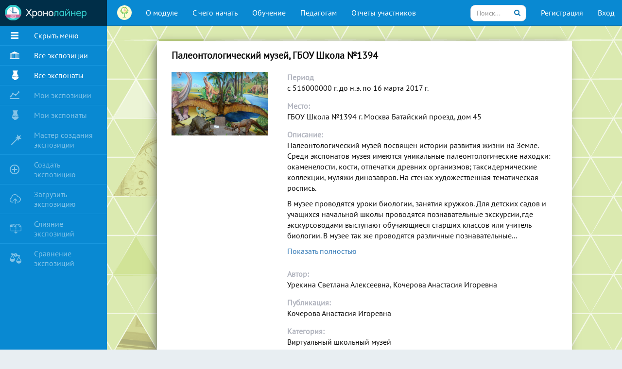

--- FILE ---
content_type: text/html; charset=UTF-8
request_url: https://chronolines.ru/school-museums/line/1361/
body_size: 11061
content:
<!DOCTYPE html>
<html lang="en">
	<head>
		<meta http-equiv="Content-Type" content="text/html; charset=utf-8">
		<meta http-equiv="cache-control" content="no-store, no-cache, must-revalidate, max-age=0">
		<meta http-equiv="Expires" content="Mon, 26 Jul 1997 05:00:00 GMT">
		<meta http-equiv="pragma" content="no-cache">
		<meta name="language" content="en">
		<meta name="viewport" content="width=device-width, initial-scale=1">

		<link href="//fonts.googleapis.com/css?family=Open+Sans:800,700,600,400,300&subset=cyrillic,latin" rel="stylesheet" type="text/css" />

		<link rel="apple-touch-icon" href="/themes/bootstrap/assets/images/apple-touch-icon/ru-76x76.png" sizes="76x76">
		<link rel="apple-touch-icon" href="/themes/bootstrap/assets/images/apple-touch-icon/ru-120x120.png" sizes="120x120">
		<link rel="apple-touch-icon" href="/themes/bootstrap/assets/images/apple-touch-icon/ru-152x152.png" sizes="152x152">
		<link rel="apple-touch-icon" href="/themes/bootstrap/assets/images/apple-touch-icon/ru-180x180.png" sizes="180x180">

		<link rel="shortcut icon" href="/favicon.ico" type="image/x-icon">
		<link rel="icon" href="/favicon.ico" type="image/x-icon">

		
		<link rel="stylesheet" type="text/css" href="/themes/bootstrap/assets/css/comments.css" />
<link rel="stylesheet" type="text/css" href="/themes/bootstrap/assets/js/jquery-ui-1.11.4.custom/jquery-ui.min.css" />
<link rel="stylesheet" type="text/css" href="/themes/bootstrap/assets/css/bootstrap.min.css" />
<link rel="stylesheet" type="text/css" href="/themes/bootstrap/assets/font-awesome-4.4.0/css/font-awesome.min.css" />
<link rel="stylesheet" type="text/css" href="/themes/bootstrap/assets/foundation-icons/foundation-icons.css" />
<link rel="stylesheet" type="text/css" href="/themes/bootstrap/assets/css/animate.css" />
<link rel="stylesheet" type="text/css" href="/themes/bootstrap/assets/js/fancybox/jquery.fancybox-1.3.4.css" />
<link rel="stylesheet" type="text/css" href="/themes/bootstrap/assets/css/main.css?t=1768374105" />
<script type="text/javascript" src="/assets/7fab6955/jquery.min.js"></script>
<script type="text/javascript" src="/assets/7fab6955/jui/js/jquery-ui.min.js"></script>
<title> Палеонтологический музей, ГБОУ Школа №1394 | ОС3. Хронолайнер</title>

					<meta property="og:title" content="Палеонтологический музей, ГБОУ Школа №1394 | ОС3. Хронолинии" />
<meta property="og:description" content="  Палеонтологический музей посвящен истории развития жизни на Земле. Среди экспонатов музея имеются уникальные палеонтологические находки: окаменелости, кости, отпечатки древних организмов; таксидермические коллекции, муляжи динозавров. На стенах художественная тематическая роспись.  В музее проводятся уроки биологии, занятия кружков. Для детских садов и учащихся начальной школы проводятся познавательные экскурсии,где экскурсоводами выступают обучающиеся старших классов или учитель биологии. В музее так же проводятся различные познавательные квесты и внеклассные мероприятия.  Ежегодно музейный фонд пополняется за счет находок обучающимися нашей школы во время путешествий и походов.  " />
<meta property="og:url" content="http://chronolines.ru/school-museums/line/1361/" />
	<meta property="og:image" content="http://chronolines.ru/upload/thumb/thumbnail_upUZ8BTeyQWoH60y.jpg" />

<meta name="title" content="Палеонтологический музей, ГБОУ Школа №1394 | ОС3. Хронолинии" />
<meta name="description" content="  Палеонтологический музей посвящен истории развития жизни на Земле. Среди экспонатов музея имеются уникальные палеонтологические находки: окаменелости, кости, отпечатки древних организмов; таксидермические коллекции, муляжи динозавров. На стенах художественная тематическая роспись.  В музее проводятся уроки биологии, занятия кружков. Для детских садов и учащихся начальной школы проводятся познавательные экскурсии,где экскурсоводами выступают обучающиеся старших классов или учитель биологии. В музее так же проводятся различные познавательные квесты и внеклассные мероприятия.  Ежегодно музейный фонд пополняется за счет находок обучающимися нашей школы во время путешествий и походов.  " />
	<link rel="image_src" href="http://chronolines.ru/upload/thumb/thumbnail_upUZ8BTeyQWoH60y.jpg" />
			</head>

	<body><script type="text/javascript" src="/themes/bootstrap/assets/js/jquery-ui-1.11.4.custom/jquery-ui.min.js"></script>
<script type="text/javascript" src="/themes/bootstrap/assets/js/bootstrap.min.js"></script>
<script type="text/javascript" src="/themes/bootstrap/assets/js/helpers.js"></script>
<script type="text/javascript" src="/themes/bootstrap/assets/js/fancybox/jquery.fancybox-1.3.4.js"></script>
<script type="text/javascript" src="/themes/bootstrap/assets/js/core.js"></script>
<script type="text/javascript" src="//www.google.com/recaptcha/api.js"></script>

		<div id="main-site-container" class="module-school-museums">
			<nav class="header--start-screen with-menu navbar navbar-default navbar-fixed-top toggled">
				<div class="container-fluid">
					<div class="row">
						<div class="header--start-screen--block col-xs-12">
							<div class="navbar-header">
								<button type="button" class="navbar-toggle collapsed" data-toggle="collapse" data-target="#main-navbar-collapse" aria-expanded="false">
									<i class="icon fa fa-bars"></i>
																	</button>
							</div>
							<div class="collapse navbar-collapse" id="main-navbar-collapse">
								<ul id="top-menu" class="nav navbar-nav navbar-left">
<li><a href="/school-museums/"><img class="module-icon module-icon-museums" src="/themes/bootstrap/assets/images/modules/module-museums.svg" alt="Виртуальные школьные музеи"><strong class="module-name">Виртуальные школьные музеи</strong></a></li>
<li><a href="/school-museums/page/about-module/">О модуле</a></li>
<li><a href="/school-museums/page/start/">С чего начать</a></li>
<li><a href="/school-museums/page/training/">Обучение</a></li>
<li><a href="/school-museums/page/for-teachers/">Педагогам</a></li>
<li><a href="/school-museums/page/examples/">Отчеты участников</a></li>
</ul>								
								<ul id="user-top-menu" class="nav navbar-nav navbar-right header-menu--start-screen">
<li><a data-popup-toggle="1" data-popup="#register-popup" data-popup-one="1" href="#register">Регистрация</a></li>
<li><a data-popup-toggle="1" data-popup="#auth-popup" data-popup-one="1" href="#login">Вход</a></li>
</ul>								
								<div id="search-top" class="header_search pull-right">
	<form action="/school-museums/site/search/" method="get">		<input class="form-control header_search__field" placeholder="Поиск..." type="text" name="query" id="query" />		<button type="submit" class="btn btn-primary header_search__button" type="button">
			<i class="fa fa-search"></i>
		</button>
	</form></div>							</div>
						</div>
					</div>
				</div>
			</nav>

			<div id="start-screen-wrapper">
				<div id="wrapper">
					<div id="sidebar-wrapper">
						<div class="logo-container">
	<a class="logo-full" href="/"><img src="/themes/bootstrap/assets/images/logo.png" alt="" /></a>	<a class="logo-short" href="/"><img src="/themes/bootstrap/assets/images/logo-short.png" alt="" /></a></div>

<ul class="nav nav-pills nav-stacked" id="yw0">
<li><a class="menu-toggle" data-role="sidebar-toggle" data-toggle="tooltip" data-placement="right" title="Развернуть меню" href="#menu-toggle">Скрыть меню</a></li>
<li><a data-toggle="tooltip" data-placement="right" title="Все экспозиции" style="background:url(/themes/bootstrap/assets/images/ico-menu-all-museums.png) 20px 50% no-repeat transparent" href="http://chronolines.ru/school-museums/line/all/">Все экспозиции</a></li>
<li><a data-toggle="tooltip" data-placement="right" title="Все экспонаты" style="background:url(/themes/bootstrap/assets/images/ico-menu-exponats.png) 20px 50% no-repeat transparent" href="http://chronolines.ru/school-museums/event/all/">Все экспонаты</a></li>
<li><a data-toggle="tooltip" data-placement="right" title="Мои экспозиции" style="background:url(/themes/bootstrap/assets/images/ico-menu-my-lines.png) 20px 50% no-repeat transparent" class="sidebar-menu-item-link--disallowed-subscription" data-position="right center" href="/school-museums/site/howtobuy/">Мои экспозиции</a></li>
<li><a data-toggle="tooltip" data-placement="right" title="Мои экспонаты" style="background:url(/themes/bootstrap/assets/images/ico-menu-exponats.png) 20px 50% no-repeat transparent" class="sidebar-menu-item-link--disallowed-subscription" data-position="right center" href="/school-museums/site/howtobuy/">Мои экспонаты</a></li>
<li><a data-toggle="tooltip" data-placement="right" title="Мастер создания экспозиции" style="background:url(/upload/menu_icon/Jp3UZik80BClyVa1.png) 20px 50% no-repeat transparent" class="sidebar-menu-item-link--disallowed-subscription" data-position="right center" href="/school-museums/site/howtobuy/">Мастер создания экспозиции</a></li>
<li><a data-toggle="tooltip" data-placement="right" title="Создать экспозицию" style="background:url(/themes/bootstrap/assets/images/ico-menu-editor.png) 20px 50% no-repeat transparent" class="sidebar-menu-item-link--disallowed-subscription" data-position="right center" href="/school-museums/site/howtobuy/">Создать экспозицию</a></li>
<li><a data-toggle="tooltip" data-placement="right" title="Загрузить экспозицию" class="menu-upload sidebar-menu-item-link--disallowed-subscription" data-role="line-uploader-trigger" data-position="right center" href="/school-museums/site/howtobuy/">Загрузить экспозицию</a></li>
<li><a data-toggle="tooltip" data-placement="right" title="Слияние экспозиций" style="background:url(/themes/bootstrap/assets/images/ico-menu-merge.png) 20px 50% no-repeat transparent" class="sidebar-menu-item-link--disallowed-subscription" data-position="right center" href="/school-museums/site/howtobuy/">Слияние экспозиций</a></li>
<li><a data-toggle="tooltip" data-placement="right" title="Сравнить выбранные экспозиции" style="background:url(/themes/bootstrap/assets/images/ico-menu-compare.png) 20px 50% no-repeat transparent" class="sidebar-menu-item-link--disallowed-subscription" data-position="right center" href="/school-museums/site/howtobuy/">Сравнение экспозиций</a></li>
</ul>
<script>
	jQuery(function($){
		// Переключение меню
		$("[data-role='sidebar-toggle']").on("click", function(e) {
			e.preventDefault();
			/*
			switch (localStorage.getItem("menuState")) {
				case "closed":
					localStorage.setItem("menuState", "opened");
					$('.header--start-screen').addClass('toggled');
					break;
				case "opened":
					localStorage.setItem("menuState", "closed");
					$('.header--start-screen').removeClass('toggled');
					break;
				default:
					localStorage.setItem("menuState", "closed");
					$('.header--start-screen').removeClass('toggled');
			}
			*/
			$(".header--start-screen").toggleClass("toggled");
			if($("#yandex_map").length > 0)
				$("#yandex_map_waiting").show();

			$(".logo-container--start-screen").toggleClass("toggled");
			$("#wrapper").toggleClass("toggled").promise().done(function(){
				setTimeout(function(){
					if($("#yandex_map").length > 0)
					{
						var map = $("#yandex_map").data("instance");
						if(map)
							map.container.fitToViewport();
						$("#yandex_map_waiting").fadeOut(400);
					}

					$.post(
						'/school-museums/site/menuToggle/',
						{
							state: ($("#wrapper").hasClass("toggled") ? 'short' : 'full'),
							YII_CSRF_TOKEN: 'fc68fd3ea5619a2fc037284b6a8301e53afa9f05'
						}
					);

				}, 250);
			});

	    initMenuTooltip();

			return false;
		});

		function initMenuTooltip() {
			// Подсказки меню
			if($("#wrapper").hasClass("toggled"))
			{
				$("#sidebar-wrapper [data-toggle='tooltip']").tooltip({
					'container' : 'body',
					'placement' : "right",
					'html' : true
				});
			}
			else
			{
				$("#sidebar-wrapper [data-toggle='tooltip']").tooltip('destroy');

				setTimeout(function(){
					$("#sidebar-wrapper .sidebar-menu-item-link--disallowed-subscription").tooltip({
						'container' : 'body',
						'placement' : "right",
						'html' : true
					});

				}, 250);
			}
		}

		initMenuTooltip();

		$("#sidebar-wrapper [data-toggle='tooltip']").on('show.bs.tooltip', function () {
			if($(this).hasClass("sidebar-menu-item-link--disallowed-subscription"))
			{
				if($("#wrapper").hasClass("toggled"))
					$(this).attr("data-original-title", $(this).text() + '<br>(необходимо купить <br>доступ к сервису)');
				else
					$(this).attr("data-original-title", 'Необходимо купить <br>доступ к сервису');
			}
			else if(!$("#wrapper").hasClass("toggled"))
				return false;
		});
	});
</script>					</div>

					<div id="page-content-wrapper">
														<div class="container-fluid module">

	<div class="row module-row">
		<div class="col-sm-12 col-sm-offset-0 col-md-10 col-md-offset-1 col-lg-10 col-lg-offset-1">
			<div class="block-white">
				<div class="event-card-detail clearfix">
	<div class="clearfix">
		<div class="pull-left">
			<div class="title">Палеонтологический музей, ГБОУ Школа №1394</div>
		</div>
		<div class="pull-right">
						
			
					</div>
	</div>

	<div class="clearfix">
		<div class="pull-left" style="width:25%;">
			<div class="preview_image">
									<a class="fancybox fancybox_zoom_icon" rel="line-root-gallery" href="/upload/line/1361/timeline/media/3.3.JPG" style="width:100%;">
						<img src="/upload/line/1361/timeline/media_mini/3.3.JPG" class="img-auto-width" />
						<span class="zoom-in-icon">
							<i class="fa fa-search" aria-hidden="true"></i>
						</span>
					</a>
							</div>

			<div class="separator" style="height:10px;"></div>

		</div>

		<div class="pull-right" style="width:70%;">
			<div class="clearfix">
				<div class="form-group">
					<div class="control-label bold">
						Период
					</div>
					<div>
						с 516000000 г. до н.э. по 16 марта 2017 г.					</div>
				</div>

									<div class="form-group">
						<div class="control-label bold">
							Место:
						</div>
						<div>
							ГБОУ Школа №1394 г. Москва Батайский проезд, дом 45						</div>
					</div>
				

				<div class="form-group">
					<div class="control-label bold">
						Описание:
					</div>
										<div class="line-description">
						 <p> Палеонтологический музей посвящен истории развития жизни на Земле. Среди экспонатов музея имеются уникальные палеонтологические находки: окаменелости, кости, отпечатки древних организмов; таксидермические коллекции, муляжи динозавров. На стенах художественная тематическая роспись. </p><p> В музее проводятся уроки биологии, занятия кружков. Для детских садов и учащихся начальной школы проводятся познавательные экскурсии,где экскурсоводами выступают обучающиеся старших классов или учитель биологии. В музее так же проводятся различные познавательные...</p>													<a class="line-description__toggle" type="button" href="#">Показать полностью</a>
											</div>
					<div class="line-description_toggled hidden">
						 <p> Палеонтологический музей посвящен истории развития жизни на Земле. Среди экспонатов музея имеются уникальные палеонтологические находки: окаменелости, кости, отпечатки древних организмов; таксидермические коллекции, муляжи динозавров. На стенах художественная тематическая роспись. </p><p> В музее проводятся уроки биологии, занятия кружков. Для детских садов и учащихся начальной школы проводятся познавательные экскурсии,где экскурсоводами выступают обучающиеся старших классов или учитель биологии. В музее так же проводятся различные познавательные квесты и внеклассные мероприятия. </p><p> Ежегодно музейный фонд пополняется за счет находок обучающимися нашей школы во время путешествий и походов. </p><p> </p><p> </p><p> </p><p> </p><p> </p><p> </p><p> </p><p> </p><p> </p><p> </p><p> </p><p> </p><p> </p><p></p>						<a class="line-description__toggle" type="button" href="#">Скрыть</a>
					</div>
									</div>

				<div class="separator" style="height:10px;"></div>

															<div class="form-group">
							<div class="control-label bold">
								Автор:
							</div>
							<div>Урекина Светлана Алексеевна, Кочерова Анастасия Игоревна</div>
						</div>
										
											<div class="form-group">
							<div class="control-label bold">
								Публикация:
							</div>
							<div>Кочерова Анастасия Игоревна</div>
						</div>
					
											<div class="form-group">
							<div class="control-label bold">
								Категория:
							</div>
							<div>Виртуальный школьный музей</div>
						</div>
													
								
								
								
								
									<div class="clearfix">
						<div class="form-group">
							<div class="clearfix">
								<div class="control-label bold pull-left">
									Медиаресурсы:
								</div>
								
								<div class="pull-right">
									<a data-role="toggler" data-target="#media-container-root_card-1361-0" data-title-open="&lt;i class=&quot;fa fa-caret-up&quot;&gt;&lt;/i&gt;&amp;nbsp;&amp;nbsp;Скрыть медиаресурсы" data-title-close="&lt;i class=&quot;fa fa-caret-down&quot;&gt;&lt;/i&gt;&amp;nbsp;&amp;nbsp;Показать медиаресурсы" class="small" href="#attributes"><i class="fa fa-caret-down"></i>&nbsp;&nbsp;Показать медиаресурсы</a>								</div>
							</div>
							<div id="media-container-root_card-1361-0" style="display:none;">
									<table class="table">
		<tbody>
							<tr>
					<td colspan="2">
						<strong>Изображения</strong>
					</td>
				</tr>
				<tr>
					<td colspan="2">
						<div data-role="images-container" class="montage-images clearfix">
																							
								<a class="fancybox fancybox_zoom_icon" rel="line-root-event-gallery-1361-0" href="/upload/line/1361/timeline/media/DSC_0289_stitch-2.jpg" />									<img src="/upload/line/1361/timeline/media_mini/DSC_0289_stitch-2.jpg" alt="" />									<span class="zoom-in-icon">
										<i class="fa fa-search" aria-hidden="true"></i>
									</span>
								</a>													</div>
					</td>
				</tr>
						
							<tr>
					<td colspan="2">
						<strong>Аудиофайлы</strong>
					</td>
				</tr>
									<tr>
						<td>
							Dubstep_Club_Allstars_-_Samurai.mp3						</td>
						<td class="text-right">
							<audio src="/upload/line/1361/timeline/media/Dubstep_Club_Allstars_-_Samurai.mp3" controls="controls"></audio>
						</td>
					</tr>
										
					</tbody>
	</table>
							</div>
						</div>
					</div>
							</div>
		</div>
	</div>
</div>

<script>
	jQuery(function($){
		
		function montage()
		{
			// Монтаж изображений в галерею
			var montage_images = $(".event-card-detail .montage-images");
			if(montage_images.length > 0)
			{
				montage_images.each(function(){
					var montage_container = $(this),
						montage_imgs = montage_container.find('img:not(.montage)').hide(),
						montage_totalImgs = montage_imgs.length,
						montage_cnt	= 0;

					montage_imgs.each(function(i){
						var $img = $(this);
						$('<img/>').load(function()
						{
							++montage_cnt;
							if( montage_cnt === montage_totalImgs )
							{
								montage_imgs.show();
								montage_container.montage({
									fillLastRow	: false,
									alternateHeight	: true,
									alternateHeightRange : {
										min	: 50,
										max	: 100
									},
									margin : 5
								});
							}
						}).attr('src',$img.attr('src')).addClass("montage");
					});
				});
			}
		}
		
		montage();

		// toggle for full line description
		$('.line-description__toggle').on('click', function (e) {
			animateToTop();
			$('.line-description').toggleClass('hidden');
			$('.line-description_toggled').toggleClass('hidden');
			
			return false;
		});

		function animateToTop() {
			$("html, body").animate({ scrollTop: 0 }, "fast");
			return false;
		}
		
		if($("[data-role='source-content']").length > 0)
		{
			$("[data-role='source-content']").each(function(){
				var link = $("a[href^='" + $(this).attr("data-target") + "']");
				if(link.length > 0)
				{
					link.attr({
						'data-toggle' : "tooltip",
						'title' : $(this).text()
					});
				}
			});
			
			$("[data-toggle='tooltip']").tooltip({
				container: 'body',
				trigger: 'click hover'
			});
		}
		
		$("body").on("click", "[data-role='toggler']", function(){
			var _this = $(this);
			var target = $(_this.attr("data-target"));
			var open_title = _this.attr("data-title-open");
			var close_title = _this.attr("data-title-close");
			
			if($(this).hasClass("opened"))
			{
				target.slideUp(400, function(){
					_this.html(close_title);
					_this.removeClass("opened");
				});
			}
			else
			{
				target.slideDown(400, function(){
					_this.html(open_title);
					_this.addClass("opened");
				});
			}
			
			return false;
		});
		
		$("body").on("click", "[data-role='line-remove-handler']", function(){
			if(!confirm("Вы действительно хотите безвозвратно удалить эту экспозицию?"))
				return false;
		});
	});
</script>

				<div class="clearfix" style="height:10px;"></div>

				<div class="text-center">
					<a href="/school-museums/line/widget/1361/?view=page&hash=" class="btn btn-primary">Показать экспозицию</a>
				</div>
			</div>
		</div>
	</div>

	<div class="row module-row">
		<div class="col-sm-12 col-sm-offset-0 col-md-10 col-md-offset-1 col-lg-10 col-lg-offset-1">
			<div class="block-white">
				
<div class="clearfix" style="height:10px;"></div>

<div class="tab-content clearfix">
	
	</div>
				<div class="clearfix" style="height:20px;"></div>

				<h2>Комментарии</h2>
				<div class="clearfix" style="height:10px;"></div>

					<p class="text-muted">Нет ни одного комментария.</p>



<script>
	jQuery(function($){
		// Переход к форме с ошибкой
		var error_field = $(".container-has-error");
		if(error_field.length > 0)
		{
			var scrollTop = error_field.offset().top;
			$(document).scrollTop(scrollTop);
		}
		
		// Отображение формы ответа на комментарий
		$("[data-role='comment-tree-form-container-toggle']").on("click", function(){
			var _this = $(this);
			var form_container = $("[data-role='comment-tree-form-container'][data-item-id='" + _this.attr("data-item-id") + "']");
			
			if(form_container.length > 0)
				form_container.slideToggle(250);
			
			return false;
		});
	});
</script>			</div>
		</div>
	</div>

</div>
						
						<form id="line-upload-form" action="/school-museums/line/1361/" method="post">
<input type="hidden" value="fc68fd3ea5619a2fc037284b6a8301e53afa9f05" name="YII_CSRF_TOKEN" />	<input class="form-control hidden" data-role="line-uploader" accept=".tlx, .tlx2, .tlr" type="file" name="line_file" id="line_file" /></form>

<script>
	jQuery(function($){
		// AJAX-загрузка линии
		$("body").on("click", "[data-role='line-uploader-trigger']:not(.sidebar-menu-item-link--disallowed-subscription)", function(){
			$("[data-role='line-uploader']").trigger("click");
			return false;
		});
		
		var line_upload_waiting_popup = $("[data-role='waiting'][data-type='line-upload']");
		
		$("[data-role='line-uploader']").fileupload({
			url: '/school-museums/line/upload/',
			maxFileSize: 50000000, // 50 MB
			maxChunkSize: 50000000, // 50 MB
			autoUpload: true,
			dataType: 'json',
			dropZone: $(),
			add: function (e, data) {
				// Сбрасываем прогресс-бар
				line_upload_waiting_popup.find(".header").html('Пожалуйста, подождите...');
				line_upload_waiting_popup.find(".close").hide();
				line_upload_waiting_popup.find(".message > .alert").html('Неизвестная ошибка. Попробуйте еще раз, или обратитесь к администратору.');
				line_upload_waiting_popup.find(".message").addClass('hidden');
				line_upload_waiting_popup.find(".big-line-message").addClass('hidden');
				line_upload_waiting_popup.find("[role='progressbar']").css({
					width: '0%'
				}).attr("aria-valuenow", "0");
				line_upload_waiting_popup.find(".upload_progress").show();
				
				// Отображаем индикатор загрузки
				line_upload_waiting_popup.addClass("active");
				
				data.submit();
				
				/*
				$("[data-role='waiting']")
				data.submit();
				*/
			},
			done: function (e, data) {
				if(data.result && data.result.line_file)
				{
					$.each(data.result.line_file, function (index, file) {
						if(file.error) 
						{
							line_upload_waiting_popup.find(".header").html('Ошибка');
							line_upload_waiting_popup.find(".upload_progress").hide();
							line_upload_waiting_popup.find("[role='progressbar']").css({
								width: '0%'
							}).attr("aria-valuenow", "0");
							switch(file.error)
							{
								case 'File is too big':
									line_upload_waiting_popup.find(".big-line-message").removeClass('hidden');
								break;
								
								case 'Filetype not allowed':
									line_upload_waiting_popup.find(".message > .alert").html('Загружаемый файл не является хронолнией.');
									line_upload_waiting_popup.find(".message").removeClass('hidden');
								break;
								
								default:
									line_upload_waiting_popup.find(".message").removeClass('hidden');
								break;
							}
							line_upload_waiting_popup.find(".close").show();
						}
						else
						{
							$.post(
								'/school-museums/line/upload/',
								{
									filename: file.name,
																		YII_CSRF_TOKEN: 'fc68fd3ea5619a2fc037284b6a8301e53afa9f05'
								},
								function(response){
									if(parseInt(response.result) > 0)
									{
																																window.location.href = '/school-museums/line/my/';
																			}
									else
									{	
										line_upload_waiting_popup.find(".header").html('Ошибка');
										line_upload_waiting_popup.find(".upload_progress").hide();
										line_upload_waiting_popup.find("[role='progressbar']").css({
											width: '0%'
										}).attr("aria-valuenow", "0");
										
										if(response.error_code && response.error)
										{
											line_upload_waiting_popup.find(".message > .alert").html(response.error);
										}
										
										line_upload_waiting_popup.find(".message").removeClass('hidden');
										line_upload_waiting_popup.find(".close").show();
										
										$.error(response.error);
									}
								},
								'json'
							).fail( function(jqXHR, textStatus, errorThrown) {
								line_upload_waiting_popup.find(".header").html('Ошибка');
								line_upload_waiting_popup.find(".upload_progress").hide();
								line_upload_waiting_popup.find("[role='progressbar']").css({
									width: '0%'
								}).attr("aria-valuenow", "0");
								line_upload_waiting_popup.find(".message").removeClass('hidden');
								line_upload_waiting_popup.find(".close").show();
							});
						}
					});
				}
			},
			progressall: function (e, data) {
				var progress = parseInt(data.loaded / data.total * 100, 10);
				line_upload_waiting_popup.find("[role='progressbar']").css(
					"width",
					(progress + '%')
				).attr("aria-valuenow", progress);
			},
			fail: function (e, data) {
				line_upload_waiting_popup.find(".header").html('Ошибка');
				line_upload_waiting_popup.find(".upload_progress").hide();
				line_upload_waiting_popup.find("[role='progressbar']").css({
					width: '0%'
				}).attr("aria-valuenow", "0");
				line_upload_waiting_popup.find(".message").removeClass('hidden');
				line_upload_waiting_popup.find(".close").show();
			}
		});
		
		$("[data-role='waiting'][data-type='line-upload'] .close").on("click", function(){
			line_upload_waiting_popup.removeClass("active");
			line_upload_waiting_popup.find("[role='progressbar']").css({
				width: '0%'
			}).attr("aria-valuenow", "0");
			$(this).hide();
			return false;
		});
		
		$("[data-role='line-upload-toggler']").on("click", function(){
			if($(this).attr("data-target"))
			{
				var target = $($(this).attr("data-target"));
				if(target.length > 0)
				{
					target.slideToggle("fast");
				}
			}
			return false;
		});
	});
</script>

<div data-role="waiting" data-type="line-upload">
	<div data-role="waiting-content">
		<a class="close" style="display:none; position:absolute; top:2px; right:5px;"><i class="fa fa-remove"></i></a>
		<div class="header">Пожалуйста, подождите...</div>
		<div class="separator" style="height:20px;"></div>
		<div class="body">
			<div class="upload_progress">
				<div class="separator" style="height:10px;"></div>
				<div class="progress progress-striped active">
				  <div class="progress-bar" role="progressbar" aria-valuenow="0" aria-valuemin="0" aria-valuemax="100" style="width:0%">
					<span class="sr-only">Пожалуйста, подождите...</span>
				  </div>
				</div>
			</div>
			
			<div class="message hidden">
				<div class="alert alert-danger">Неизвестная ошибка. Попробуйте еще раз, или обратитесь к администратору.</div>
			</div>
			
			<div class="big-line-message hidden">
				<div class="alert alert-danger">
					<strong>Размер загружаемого файла превышает 50 Мб.</strong>
					<br />
					Для загрузки данной ленты времени воспользуйтесь функционалом загрузки приложения "ОС3.Хронолайнер" версии 3.5 или отредактируйте вложенные файлы для уменьшения размера ленты.
				</div>
				
				<hr />
				
				<a href="#line-upload-recommendations" data-role="line-upload-toggler" data-target="#line-upload-recommendations-container">
					<i class="fa fa-info-circle" aria-hidden="true"></i> Рекомендации
				</a>
				
				<p>&nbsp;</p>
				
				<div id="line-upload-recommendations-container" style="display:none; overflow:auto; height:300px;">
									</div>
			</div>
		</div>
	</div>
	<div data-role="waiting-overlay"></div>
</div>
<div id="menu-tooltips"></div>

<div id="logout-popup" class="popup" data-popup="1">
	<div class="popup-content">
		<a class="close" data-close="1"></a>
		<h2>Контроль учетных записей</h2>
		
		<p>Ваша учетная запись используется на другом компьютере.</p>
		<p>Сессия автоматически завершена.</p>
		
		<hr />
		
		<div class="clearfix text-center">
			<a class="btn btn-primary" style="width:100%;" data-popup-toggle="1" data-popup="#auth-popup" data-popup-one="1" href="#auth">Войти</a>		</div>
	</div>
	
	<div class="popup-overlay"></div>
</div>

<div id="auth-popup" class="popup" data-popup="1">
	<div class="popup-content">
		<a class="close" data-close="1"></a>
		<h2>Авторизация</h2>
		
					<form id="login-form" action="/school-museums/line/1361/" method="post">
<input type="hidden" value="fc68fd3ea5619a2fc037284b6a8301e53afa9f05" name="YII_CSRF_TOKEN" />				
								
				<div class="form-group">
					<label class="control-label required" for="LoginForm_username">E-mail <span class="required">*</span></label>					<input class="form-control" maxlength="255" name="LoginForm[username]" id="LoginForm_username" type="text" />				</div>
			
				<div class="form-group">
					<label class="control-label required" for="LoginForm_password">Пароль <span class="required">*</span></label>					<input class="form-control" maxlength="255" name="LoginForm[password]" id="LoginForm_password" type="password" />				</div>
				
				<div class="clearfix">
					<div class="pull-left" style="width:50%">
						<div class="checkbox">
							<label>
								<input id="ytLoginForm_rememberMe" type="hidden" value="0" name="LoginForm[rememberMe]" /><input value="1" name="LoginForm[rememberMe]" id="LoginForm_rememberMe" type="checkbox" /> <label class="small" for="LoginForm_rememberMe">Запомнить меня</label>							</label>
						</div>
					</div>
					
					<div class="pull-right" style="width:40%">
						<div class="form-group text-left">
							<input class="btn btn-primary inline-block" name="LoginForm[submit]" style="width:100%;" type="submit" value="Войти" />						</div>
					</div>
				</div>
				
				<hr />
			
				<div class="social_auth_form">
					<p class="text-muted small">Авторизация через соц. сети</p>
					<div class="separator" style="height:10px;"></div>
					<div class="clearfix">
						<a href="/school-museums/line/view/?social-auth=1&service=google" data-original-title="Goole Plus" class="social-service-icon googleplus"></a>
						<a href="/school-museums/line/view/?social-auth=1&service=vkontakte" data-original-title="vk" class="social-service-icon vk"></a>
						<a href="/school-museums/line/view/?social-auth=1&service=twitter" data-original-title="twitter" class="social-service-icon twitter"></a>
						<a href="/school-museums/line/view/?social-auth=1&service=yandex" data-original-title="yandex" class="social-service-icon yandex"></a>
					</div>
				</div>
				
				<div class="separator" style="height:30px;"></div>
				
				<div class="clearfix text-center">
					<a class="btn btn-default" style="width:100%;" data-popup-toggle="1" data-popup="#register-popup" data-popup-one="1" href="#create-account">Создать аккаунт</a>				</div>
				
				<div class="separator" style="height:20px;"></div>
				
				<div class="clearfix text-center">
					<a class="small" data-popup-toggle="1" data-popup="#forgot-password-popup" data-popup-one="1" href="#forgot-password">Забыли пароль?</a>				</div>

			</form>			</div>
	
	<div class="popup-overlay"></div>
</div>
<div id="register-popup" class="popup" data-popup="1">
	<div class="popup-content">
		<a class="close" data-close="1"></a>
		<h2>Регистрация</h2>
					<form id="register-form" action="/school-museums/line/1361/" method="post">
<input type="hidden" value="fc68fd3ea5619a2fc037284b6a8301e53afa9f05" name="YII_CSRF_TOKEN" />				
								
				<div class="form-group">
					<label class="control-label required" for="RegisterForm_username">Имя <span class="required">*</span></label>					<input class="form-control" size="60" maxlength="255" name="RegisterForm[username]" id="RegisterForm_username" type="text" />				</div>
			
				<div class="form-group">
					<label class="control-label required" for="RegisterForm_login">E-mail <span class="required">*</span></label>					<input class="form-control" size="60" maxlength="255" name="RegisterForm[login]" id="RegisterForm_login" type="text" />				</div>
			
				<div class="form-group">
					<label class="control-label required" for="RegisterForm_password">Пароль <span class="required">*</span></label>					<input class="form-control" size="60" maxlength="255" name="RegisterForm[password]" id="RegisterForm_password" type="password" />				</div>
			
				<div class="form-group">
					<label class="control-label required" for="RegisterForm_confirm_password">Подтверждение пароля <span class="required">*</span></label>					<input class="form-control" size="60" maxlength="255" name="RegisterForm[confirm_password]" id="RegisterForm_confirm_password" type="password" />				</div>
				
				<div class="form-group">
					<div class="checkbox">
						<label>
							<input id="ytRegisterForm_terms_confirm" type="hidden" value="0" name="RegisterForm[terms_confirm]" /><input value="1" name="RegisterForm[terms_confirm]" id="RegisterForm_terms_confirm" type="checkbox" /> <span class="small">Я согласен с <a target="_blank" href="/page/view/?code=terms">Условиями использования сервиса</a> и <a target="_blank" href="//oc3.ru/company/confidential/">политики конфиденциальности</a></span>
						</label>
					</div>
				</div>
				
				<div class="form-group">
					<div class="checkbox">
						<label>
							<input id="ytRegisterForm_personal_data_confirm" type="hidden" value="0" name="RegisterForm[personal_data_confirm]" /><input value="1" name="RegisterForm[personal_data_confirm]" id="RegisterForm_personal_data_confirm" type="checkbox" /> <span class="small" data-role="personal-data-popover" data-toggle="popover" data-placement="top" data-content="Настоящим я выражаю согласие на сбор, хранение и обработку моих персональных данных всеми способами обработки персональных данных (в соответствии с Федеральным законом от 27.07.2006 № 152-ФЗ «О персональных данных») с целью ответов на мои обращения, оказания и продвижения на рынке услуг ООО «АйТи Агентство ОС3» в том числе с привлечением третьих лиц. Согласен(-а) на получение ответов на обращения, информации в указанных целях, а также для получения рекламной информации доступными для ООО «АйТи Агентство ОС3» способами, в том числе путем использования телефонной, факсимильной связи и электронной почты.">Я согласен на обработку персональных данных	  </span>
						</label>
					</div>
				</div>
				
				<div class="form-group">
					<div class="g-recaptcha" data-sitekey="6LeE9CQTAAAAABRuvs5U24AJPpQmU39_Fnp-mBpg"></div>
				</div>
				
				<div class="buttons clearfix">
					<div class="form-group pull-left" style="width:40%;">
						<input class="btn btn-default" style="width:100%;" data-popup-toggle="1" data-popup="#auth-popup" data-popup-one="1" name="yt0" type="button" value="Назад" />					</div>
					
					<div class="form-group pull-right" style="width:40%;">
						<input class="btn btn-primary inline-block" name="apply_submit" style="width:100%;" type="submit" value="Зарегистрироваться" />					</div>
				</div>

			</form>			</div>
	
	<div class="popup-overlay"></div>
</div>

<div id="forgot-password-popup" class="popup" data-popup="1">
	<div class="popup-content">
		<a class="close" data-close="1"></a>
		<h2>Забыли пароль?</h2>
		<form id="forgot-password-form" action="/school-museums/line/1361/" method="post">
<input type="hidden" value="fc68fd3ea5619a2fc037284b6a8301e53afa9f05" name="YII_CSRF_TOKEN" />
											
				<div class="form-group">
					<label class="control-label required" for="ForgotPasswordForm_email">E-mail <span class="required">*</span></label>					<input class="form-control" size="60" maxlength="255" name="ForgotPasswordForm[email]" id="ForgotPasswordForm_email" type="text" />				</div>
				
				<div class="buttons clearfix">
					<div class="form-group pull-left" style="width:40%;">
						<input class="btn btn-default" style="width:100%;" data-popup-toggle="1" data-popup="#auth-popup" data-popup-one="1" name="yt1" type="button" value="Назад" />					</div>
					
					<div class="form-group pull-right" style="width:40%;">
						<input class="btn btn-primary inline-block" name="apply_submit" style="width:100%;" type="submit" value="Восстановить пароль" />					</div>
				</div>
					</form>	</div>
	
	<div class="popup-overlay"></div>
</div><div id="share-popup" class="popup" data-popup="1">
	<div class="popup-content">
		<a class="close" data-close="1"></a>
		<h2>Поделиться</h2>
		
		<div id="share42init" class="share42init"></div>
				
		<div id="share-popover-content" data-role="share-popover-content"></div>
		
		<div id="share-popup-url" class="hidden">
			<hr />
			
			<div class="form-group hidden">
				<label class="control-label">Прямая ссылка</label>				<div>
					<input data-role="share-link" class="form-control" readonly="readonly" type="text" value="" name="" id="" />				</div>
			</div>
			
			<div class="form-group hidden">
				<label class="control-label">Ссылка для друзей</label>				<div>
					<input data-role="hash-link" class="form-control" readonly="readonly" type="text" value="" name="" id="" />				</div>
			</div>
		</div>
		
		<script>
			jQuery(function($){
				$("[data-role='share_item']").on('click', function () {
					$(this).share42("share-popover-content");
				});
			});
		</script>
	</div>
	
	<div class="popup-overlay"></div>
</div>
<script>
	jQuery(function($){
		$("body").on("click", ".popup [data-close='1']", function(){
			$(this).closest(".popup").removeClass("active");
			return false;
		});
		
		$("body").on("click", "[data-popup-toggle='1']", function(){
			var _this = $(this);
			var popup = $(_this.attr("data-popup"));
			if(popup.length > 0)
			{
				if(_this.attr("data-popup-one") == 1)
					$("[data-popup='1']").removeClass("active");
				
				// Спец. настройки
				if(popup.attr('id') == 'share-popup')
				{
					if(_this.attr("data-url") || _this.attr("data-hash"))
					{
						var share_link_field = popup.find("#share-popup-url input[type='text'][data-role='share-link']");
						var hash_link_field = popup.find("#share-popup-url input[type='text'][data-role='hash-link']");
						
						if(_this.attr("data-url"))
						{
							share_link_field.val(_this.attr("data-url"));
							share_link_field.closest(".form-group").removeClass('hidden');
						}
						else
						{
							share_link_field.val('');
							share_link_field.closest(".form-group").addClass('hidden');
						}
						
						if(_this.attr("data-hash"))
						{
							hash_link_field.val(_this.attr("data-hash"));
							hash_link_field.closest(".form-group").removeClass('hidden');
						}
						else
						{
							hash_link_field.val('');
							hash_link_field.closest(".form-group").addClass('hidden');
						}
						
						popup.find("#share-popup-url").removeClass('hidden');
					}
					else
					{
						share_link_field.val('');
						hash_link_field.val('');
						popup.find("#share-popup-url").addClass('hidden');
					}
				}
				popup.addClass("active");
			}
			
			return false;
		});
	});
</script>					</div>
				</div>
			</div>

		</div>

		<div class="footer container-fluid">
			<div style="margin-top:5px;margin-bottom:10px;" class="row">
				<div class="col-xs-12 col-md-5">
					<div class="footer__menu-container">
<ul class="footer__menu" id="yw1">
<li><a href="/page/view/?code=about-project">О проекте</a></li>
<li><a href="/page/view/?code=terms">Соглашение</a></li>
<li><a href="/school-museums/faq/">ЧаВо</a></li>
<li><a href="/page/view/?code=contacts">Контакты</a></li>
<li><a href="/school-museums/site/contact/">Обратная связь</a></li>
</ul></div>
				</div>

				<div class="col-xs-12 col-md-2">
					<div class="footer__socials">
						<!--<a href="#" target="_blank" class="vk"></a> &nbsp;&nbsp;-->
						&nbsp;
					</div>
									</div>
				<div class="col-xs-12 col-md-5 text-center">
					<p class="footer__main-title">
						СУПК &laquo;Система когнитивной визуализации&raquo; OC3. Хронолайнер
					</p>
					<p class="footer__main-company">
						<a class="footer__main-company-link" href="http://oc3.ru/" target="_blank">Компания «ОС3»</a> &copy; 2016
					</p>
				</div>

			</div>
			<div class="row">
				<div class="col-xs-12">
					<p class="text-center">
						Разработан при помощи Фонда содействия развитию малых форм предприятий в научно-технической сфере (Фонд содействия инновациям)
					</p>
				</div>
			</div>
		</div>

		<div style="display:none;">
			<!-- Yandex.Metrika informer -->
<a href="https://metrika.yandex.ru/stat/?id=22290451&amp;from=informer"
target="_blank" rel="nofollow"><img src="https://informer.yandex.ru/informer/22290451/3_1_FFFFFFFF_EFEFEFFF_0_pageviews"
style="width:88px; height:31px; border:0;" alt="Яндекс.Метрика" title="Яндекс.Метрика: данные за сегодня (просмотры, визиты и уникальные посетители)" onclick="try{Ya.Metrika.informer({i:this,id:22290451,lang:'ru'});return false}catch(e){}" /></a>
<!-- /Yandex.Metrika informer -->

<!-- Yandex.Metrika counter -->
<script type="text/javascript">
   (function (d, w, c) {
       (w[c] = w[c] || []).push(function() {
           try {
               w.yaCounter22290451 = new Ya.Metrika({
                   id:22290451,
                   clickmap:true,
                   trackLinks:true,
                   accurateTrackBounce:true,
                   webvisor:true,
                   trackHash:true
               });
           } catch(e) { }
       });

       var n = d.getElementsByTagName("script")[0],
           s = d.createElement("script"),
           f = function () { n.parentNode.insertBefore(s, n); };
       s.type = "text/javascript";
       s.async = true;
       s.src = "https://mc.yandex.ru/metrika/watch.js";

       if (w.opera == "[object Opera]") {
           d.addEventListener("DOMContentLoaded", f, false);
       } else { f(); }
   })(document, window, "yandex_metrika_callbacks");
</script>
<noscript><div><img src="https://mc.yandex.ru/watch/22290451" style="position:absolute; left:-9999px;" alt="" /></div></noscript>
<!-- /Yandex.Metrika counter -->		</div>
	<script type="text/javascript" src="/themes/bootstrap/assets/js/jquery.montage.min.js"></script>
<script type="text/javascript" src="/themes/bootstrap/assets/js/jQuery-File-Upload-9.11.0/jquery.fileupload.js"></script>
<script type="text/javascript" src="/themes/bootstrap/assets/js/jQuery-File-Upload-9.11.0/jquery.iframe-transport.js"></script>
<script type="text/javascript" src="/assets/e647dcc9/widget.js"></script>
<script type="text/javascript" src="/themes/bootstrap/assets/js/share42/share42_ex.js"></script>
</body>
</html>



--- FILE ---
content_type: text/html; charset=utf-8
request_url: https://www.google.com/recaptcha/api2/anchor?ar=1&k=6LeE9CQTAAAAABRuvs5U24AJPpQmU39_Fnp-mBpg&co=aHR0cHM6Ly9jaHJvbm9saW5lcy5ydTo0NDM.&hl=en&v=9TiwnJFHeuIw_s0wSd3fiKfN&size=normal&anchor-ms=20000&execute-ms=30000&cb=3w6omm2w55la
body_size: 48701
content:
<!DOCTYPE HTML><html dir="ltr" lang="en"><head><meta http-equiv="Content-Type" content="text/html; charset=UTF-8">
<meta http-equiv="X-UA-Compatible" content="IE=edge">
<title>reCAPTCHA</title>
<style type="text/css">
/* cyrillic-ext */
@font-face {
  font-family: 'Roboto';
  font-style: normal;
  font-weight: 400;
  font-stretch: 100%;
  src: url(//fonts.gstatic.com/s/roboto/v48/KFO7CnqEu92Fr1ME7kSn66aGLdTylUAMa3GUBHMdazTgWw.woff2) format('woff2');
  unicode-range: U+0460-052F, U+1C80-1C8A, U+20B4, U+2DE0-2DFF, U+A640-A69F, U+FE2E-FE2F;
}
/* cyrillic */
@font-face {
  font-family: 'Roboto';
  font-style: normal;
  font-weight: 400;
  font-stretch: 100%;
  src: url(//fonts.gstatic.com/s/roboto/v48/KFO7CnqEu92Fr1ME7kSn66aGLdTylUAMa3iUBHMdazTgWw.woff2) format('woff2');
  unicode-range: U+0301, U+0400-045F, U+0490-0491, U+04B0-04B1, U+2116;
}
/* greek-ext */
@font-face {
  font-family: 'Roboto';
  font-style: normal;
  font-weight: 400;
  font-stretch: 100%;
  src: url(//fonts.gstatic.com/s/roboto/v48/KFO7CnqEu92Fr1ME7kSn66aGLdTylUAMa3CUBHMdazTgWw.woff2) format('woff2');
  unicode-range: U+1F00-1FFF;
}
/* greek */
@font-face {
  font-family: 'Roboto';
  font-style: normal;
  font-weight: 400;
  font-stretch: 100%;
  src: url(//fonts.gstatic.com/s/roboto/v48/KFO7CnqEu92Fr1ME7kSn66aGLdTylUAMa3-UBHMdazTgWw.woff2) format('woff2');
  unicode-range: U+0370-0377, U+037A-037F, U+0384-038A, U+038C, U+038E-03A1, U+03A3-03FF;
}
/* math */
@font-face {
  font-family: 'Roboto';
  font-style: normal;
  font-weight: 400;
  font-stretch: 100%;
  src: url(//fonts.gstatic.com/s/roboto/v48/KFO7CnqEu92Fr1ME7kSn66aGLdTylUAMawCUBHMdazTgWw.woff2) format('woff2');
  unicode-range: U+0302-0303, U+0305, U+0307-0308, U+0310, U+0312, U+0315, U+031A, U+0326-0327, U+032C, U+032F-0330, U+0332-0333, U+0338, U+033A, U+0346, U+034D, U+0391-03A1, U+03A3-03A9, U+03B1-03C9, U+03D1, U+03D5-03D6, U+03F0-03F1, U+03F4-03F5, U+2016-2017, U+2034-2038, U+203C, U+2040, U+2043, U+2047, U+2050, U+2057, U+205F, U+2070-2071, U+2074-208E, U+2090-209C, U+20D0-20DC, U+20E1, U+20E5-20EF, U+2100-2112, U+2114-2115, U+2117-2121, U+2123-214F, U+2190, U+2192, U+2194-21AE, U+21B0-21E5, U+21F1-21F2, U+21F4-2211, U+2213-2214, U+2216-22FF, U+2308-230B, U+2310, U+2319, U+231C-2321, U+2336-237A, U+237C, U+2395, U+239B-23B7, U+23D0, U+23DC-23E1, U+2474-2475, U+25AF, U+25B3, U+25B7, U+25BD, U+25C1, U+25CA, U+25CC, U+25FB, U+266D-266F, U+27C0-27FF, U+2900-2AFF, U+2B0E-2B11, U+2B30-2B4C, U+2BFE, U+3030, U+FF5B, U+FF5D, U+1D400-1D7FF, U+1EE00-1EEFF;
}
/* symbols */
@font-face {
  font-family: 'Roboto';
  font-style: normal;
  font-weight: 400;
  font-stretch: 100%;
  src: url(//fonts.gstatic.com/s/roboto/v48/KFO7CnqEu92Fr1ME7kSn66aGLdTylUAMaxKUBHMdazTgWw.woff2) format('woff2');
  unicode-range: U+0001-000C, U+000E-001F, U+007F-009F, U+20DD-20E0, U+20E2-20E4, U+2150-218F, U+2190, U+2192, U+2194-2199, U+21AF, U+21E6-21F0, U+21F3, U+2218-2219, U+2299, U+22C4-22C6, U+2300-243F, U+2440-244A, U+2460-24FF, U+25A0-27BF, U+2800-28FF, U+2921-2922, U+2981, U+29BF, U+29EB, U+2B00-2BFF, U+4DC0-4DFF, U+FFF9-FFFB, U+10140-1018E, U+10190-1019C, U+101A0, U+101D0-101FD, U+102E0-102FB, U+10E60-10E7E, U+1D2C0-1D2D3, U+1D2E0-1D37F, U+1F000-1F0FF, U+1F100-1F1AD, U+1F1E6-1F1FF, U+1F30D-1F30F, U+1F315, U+1F31C, U+1F31E, U+1F320-1F32C, U+1F336, U+1F378, U+1F37D, U+1F382, U+1F393-1F39F, U+1F3A7-1F3A8, U+1F3AC-1F3AF, U+1F3C2, U+1F3C4-1F3C6, U+1F3CA-1F3CE, U+1F3D4-1F3E0, U+1F3ED, U+1F3F1-1F3F3, U+1F3F5-1F3F7, U+1F408, U+1F415, U+1F41F, U+1F426, U+1F43F, U+1F441-1F442, U+1F444, U+1F446-1F449, U+1F44C-1F44E, U+1F453, U+1F46A, U+1F47D, U+1F4A3, U+1F4B0, U+1F4B3, U+1F4B9, U+1F4BB, U+1F4BF, U+1F4C8-1F4CB, U+1F4D6, U+1F4DA, U+1F4DF, U+1F4E3-1F4E6, U+1F4EA-1F4ED, U+1F4F7, U+1F4F9-1F4FB, U+1F4FD-1F4FE, U+1F503, U+1F507-1F50B, U+1F50D, U+1F512-1F513, U+1F53E-1F54A, U+1F54F-1F5FA, U+1F610, U+1F650-1F67F, U+1F687, U+1F68D, U+1F691, U+1F694, U+1F698, U+1F6AD, U+1F6B2, U+1F6B9-1F6BA, U+1F6BC, U+1F6C6-1F6CF, U+1F6D3-1F6D7, U+1F6E0-1F6EA, U+1F6F0-1F6F3, U+1F6F7-1F6FC, U+1F700-1F7FF, U+1F800-1F80B, U+1F810-1F847, U+1F850-1F859, U+1F860-1F887, U+1F890-1F8AD, U+1F8B0-1F8BB, U+1F8C0-1F8C1, U+1F900-1F90B, U+1F93B, U+1F946, U+1F984, U+1F996, U+1F9E9, U+1FA00-1FA6F, U+1FA70-1FA7C, U+1FA80-1FA89, U+1FA8F-1FAC6, U+1FACE-1FADC, U+1FADF-1FAE9, U+1FAF0-1FAF8, U+1FB00-1FBFF;
}
/* vietnamese */
@font-face {
  font-family: 'Roboto';
  font-style: normal;
  font-weight: 400;
  font-stretch: 100%;
  src: url(//fonts.gstatic.com/s/roboto/v48/KFO7CnqEu92Fr1ME7kSn66aGLdTylUAMa3OUBHMdazTgWw.woff2) format('woff2');
  unicode-range: U+0102-0103, U+0110-0111, U+0128-0129, U+0168-0169, U+01A0-01A1, U+01AF-01B0, U+0300-0301, U+0303-0304, U+0308-0309, U+0323, U+0329, U+1EA0-1EF9, U+20AB;
}
/* latin-ext */
@font-face {
  font-family: 'Roboto';
  font-style: normal;
  font-weight: 400;
  font-stretch: 100%;
  src: url(//fonts.gstatic.com/s/roboto/v48/KFO7CnqEu92Fr1ME7kSn66aGLdTylUAMa3KUBHMdazTgWw.woff2) format('woff2');
  unicode-range: U+0100-02BA, U+02BD-02C5, U+02C7-02CC, U+02CE-02D7, U+02DD-02FF, U+0304, U+0308, U+0329, U+1D00-1DBF, U+1E00-1E9F, U+1EF2-1EFF, U+2020, U+20A0-20AB, U+20AD-20C0, U+2113, U+2C60-2C7F, U+A720-A7FF;
}
/* latin */
@font-face {
  font-family: 'Roboto';
  font-style: normal;
  font-weight: 400;
  font-stretch: 100%;
  src: url(//fonts.gstatic.com/s/roboto/v48/KFO7CnqEu92Fr1ME7kSn66aGLdTylUAMa3yUBHMdazQ.woff2) format('woff2');
  unicode-range: U+0000-00FF, U+0131, U+0152-0153, U+02BB-02BC, U+02C6, U+02DA, U+02DC, U+0304, U+0308, U+0329, U+2000-206F, U+20AC, U+2122, U+2191, U+2193, U+2212, U+2215, U+FEFF, U+FFFD;
}
/* cyrillic-ext */
@font-face {
  font-family: 'Roboto';
  font-style: normal;
  font-weight: 500;
  font-stretch: 100%;
  src: url(//fonts.gstatic.com/s/roboto/v48/KFO7CnqEu92Fr1ME7kSn66aGLdTylUAMa3GUBHMdazTgWw.woff2) format('woff2');
  unicode-range: U+0460-052F, U+1C80-1C8A, U+20B4, U+2DE0-2DFF, U+A640-A69F, U+FE2E-FE2F;
}
/* cyrillic */
@font-face {
  font-family: 'Roboto';
  font-style: normal;
  font-weight: 500;
  font-stretch: 100%;
  src: url(//fonts.gstatic.com/s/roboto/v48/KFO7CnqEu92Fr1ME7kSn66aGLdTylUAMa3iUBHMdazTgWw.woff2) format('woff2');
  unicode-range: U+0301, U+0400-045F, U+0490-0491, U+04B0-04B1, U+2116;
}
/* greek-ext */
@font-face {
  font-family: 'Roboto';
  font-style: normal;
  font-weight: 500;
  font-stretch: 100%;
  src: url(//fonts.gstatic.com/s/roboto/v48/KFO7CnqEu92Fr1ME7kSn66aGLdTylUAMa3CUBHMdazTgWw.woff2) format('woff2');
  unicode-range: U+1F00-1FFF;
}
/* greek */
@font-face {
  font-family: 'Roboto';
  font-style: normal;
  font-weight: 500;
  font-stretch: 100%;
  src: url(//fonts.gstatic.com/s/roboto/v48/KFO7CnqEu92Fr1ME7kSn66aGLdTylUAMa3-UBHMdazTgWw.woff2) format('woff2');
  unicode-range: U+0370-0377, U+037A-037F, U+0384-038A, U+038C, U+038E-03A1, U+03A3-03FF;
}
/* math */
@font-face {
  font-family: 'Roboto';
  font-style: normal;
  font-weight: 500;
  font-stretch: 100%;
  src: url(//fonts.gstatic.com/s/roboto/v48/KFO7CnqEu92Fr1ME7kSn66aGLdTylUAMawCUBHMdazTgWw.woff2) format('woff2');
  unicode-range: U+0302-0303, U+0305, U+0307-0308, U+0310, U+0312, U+0315, U+031A, U+0326-0327, U+032C, U+032F-0330, U+0332-0333, U+0338, U+033A, U+0346, U+034D, U+0391-03A1, U+03A3-03A9, U+03B1-03C9, U+03D1, U+03D5-03D6, U+03F0-03F1, U+03F4-03F5, U+2016-2017, U+2034-2038, U+203C, U+2040, U+2043, U+2047, U+2050, U+2057, U+205F, U+2070-2071, U+2074-208E, U+2090-209C, U+20D0-20DC, U+20E1, U+20E5-20EF, U+2100-2112, U+2114-2115, U+2117-2121, U+2123-214F, U+2190, U+2192, U+2194-21AE, U+21B0-21E5, U+21F1-21F2, U+21F4-2211, U+2213-2214, U+2216-22FF, U+2308-230B, U+2310, U+2319, U+231C-2321, U+2336-237A, U+237C, U+2395, U+239B-23B7, U+23D0, U+23DC-23E1, U+2474-2475, U+25AF, U+25B3, U+25B7, U+25BD, U+25C1, U+25CA, U+25CC, U+25FB, U+266D-266F, U+27C0-27FF, U+2900-2AFF, U+2B0E-2B11, U+2B30-2B4C, U+2BFE, U+3030, U+FF5B, U+FF5D, U+1D400-1D7FF, U+1EE00-1EEFF;
}
/* symbols */
@font-face {
  font-family: 'Roboto';
  font-style: normal;
  font-weight: 500;
  font-stretch: 100%;
  src: url(//fonts.gstatic.com/s/roboto/v48/KFO7CnqEu92Fr1ME7kSn66aGLdTylUAMaxKUBHMdazTgWw.woff2) format('woff2');
  unicode-range: U+0001-000C, U+000E-001F, U+007F-009F, U+20DD-20E0, U+20E2-20E4, U+2150-218F, U+2190, U+2192, U+2194-2199, U+21AF, U+21E6-21F0, U+21F3, U+2218-2219, U+2299, U+22C4-22C6, U+2300-243F, U+2440-244A, U+2460-24FF, U+25A0-27BF, U+2800-28FF, U+2921-2922, U+2981, U+29BF, U+29EB, U+2B00-2BFF, U+4DC0-4DFF, U+FFF9-FFFB, U+10140-1018E, U+10190-1019C, U+101A0, U+101D0-101FD, U+102E0-102FB, U+10E60-10E7E, U+1D2C0-1D2D3, U+1D2E0-1D37F, U+1F000-1F0FF, U+1F100-1F1AD, U+1F1E6-1F1FF, U+1F30D-1F30F, U+1F315, U+1F31C, U+1F31E, U+1F320-1F32C, U+1F336, U+1F378, U+1F37D, U+1F382, U+1F393-1F39F, U+1F3A7-1F3A8, U+1F3AC-1F3AF, U+1F3C2, U+1F3C4-1F3C6, U+1F3CA-1F3CE, U+1F3D4-1F3E0, U+1F3ED, U+1F3F1-1F3F3, U+1F3F5-1F3F7, U+1F408, U+1F415, U+1F41F, U+1F426, U+1F43F, U+1F441-1F442, U+1F444, U+1F446-1F449, U+1F44C-1F44E, U+1F453, U+1F46A, U+1F47D, U+1F4A3, U+1F4B0, U+1F4B3, U+1F4B9, U+1F4BB, U+1F4BF, U+1F4C8-1F4CB, U+1F4D6, U+1F4DA, U+1F4DF, U+1F4E3-1F4E6, U+1F4EA-1F4ED, U+1F4F7, U+1F4F9-1F4FB, U+1F4FD-1F4FE, U+1F503, U+1F507-1F50B, U+1F50D, U+1F512-1F513, U+1F53E-1F54A, U+1F54F-1F5FA, U+1F610, U+1F650-1F67F, U+1F687, U+1F68D, U+1F691, U+1F694, U+1F698, U+1F6AD, U+1F6B2, U+1F6B9-1F6BA, U+1F6BC, U+1F6C6-1F6CF, U+1F6D3-1F6D7, U+1F6E0-1F6EA, U+1F6F0-1F6F3, U+1F6F7-1F6FC, U+1F700-1F7FF, U+1F800-1F80B, U+1F810-1F847, U+1F850-1F859, U+1F860-1F887, U+1F890-1F8AD, U+1F8B0-1F8BB, U+1F8C0-1F8C1, U+1F900-1F90B, U+1F93B, U+1F946, U+1F984, U+1F996, U+1F9E9, U+1FA00-1FA6F, U+1FA70-1FA7C, U+1FA80-1FA89, U+1FA8F-1FAC6, U+1FACE-1FADC, U+1FADF-1FAE9, U+1FAF0-1FAF8, U+1FB00-1FBFF;
}
/* vietnamese */
@font-face {
  font-family: 'Roboto';
  font-style: normal;
  font-weight: 500;
  font-stretch: 100%;
  src: url(//fonts.gstatic.com/s/roboto/v48/KFO7CnqEu92Fr1ME7kSn66aGLdTylUAMa3OUBHMdazTgWw.woff2) format('woff2');
  unicode-range: U+0102-0103, U+0110-0111, U+0128-0129, U+0168-0169, U+01A0-01A1, U+01AF-01B0, U+0300-0301, U+0303-0304, U+0308-0309, U+0323, U+0329, U+1EA0-1EF9, U+20AB;
}
/* latin-ext */
@font-face {
  font-family: 'Roboto';
  font-style: normal;
  font-weight: 500;
  font-stretch: 100%;
  src: url(//fonts.gstatic.com/s/roboto/v48/KFO7CnqEu92Fr1ME7kSn66aGLdTylUAMa3KUBHMdazTgWw.woff2) format('woff2');
  unicode-range: U+0100-02BA, U+02BD-02C5, U+02C7-02CC, U+02CE-02D7, U+02DD-02FF, U+0304, U+0308, U+0329, U+1D00-1DBF, U+1E00-1E9F, U+1EF2-1EFF, U+2020, U+20A0-20AB, U+20AD-20C0, U+2113, U+2C60-2C7F, U+A720-A7FF;
}
/* latin */
@font-face {
  font-family: 'Roboto';
  font-style: normal;
  font-weight: 500;
  font-stretch: 100%;
  src: url(//fonts.gstatic.com/s/roboto/v48/KFO7CnqEu92Fr1ME7kSn66aGLdTylUAMa3yUBHMdazQ.woff2) format('woff2');
  unicode-range: U+0000-00FF, U+0131, U+0152-0153, U+02BB-02BC, U+02C6, U+02DA, U+02DC, U+0304, U+0308, U+0329, U+2000-206F, U+20AC, U+2122, U+2191, U+2193, U+2212, U+2215, U+FEFF, U+FFFD;
}
/* cyrillic-ext */
@font-face {
  font-family: 'Roboto';
  font-style: normal;
  font-weight: 900;
  font-stretch: 100%;
  src: url(//fonts.gstatic.com/s/roboto/v48/KFO7CnqEu92Fr1ME7kSn66aGLdTylUAMa3GUBHMdazTgWw.woff2) format('woff2');
  unicode-range: U+0460-052F, U+1C80-1C8A, U+20B4, U+2DE0-2DFF, U+A640-A69F, U+FE2E-FE2F;
}
/* cyrillic */
@font-face {
  font-family: 'Roboto';
  font-style: normal;
  font-weight: 900;
  font-stretch: 100%;
  src: url(//fonts.gstatic.com/s/roboto/v48/KFO7CnqEu92Fr1ME7kSn66aGLdTylUAMa3iUBHMdazTgWw.woff2) format('woff2');
  unicode-range: U+0301, U+0400-045F, U+0490-0491, U+04B0-04B1, U+2116;
}
/* greek-ext */
@font-face {
  font-family: 'Roboto';
  font-style: normal;
  font-weight: 900;
  font-stretch: 100%;
  src: url(//fonts.gstatic.com/s/roboto/v48/KFO7CnqEu92Fr1ME7kSn66aGLdTylUAMa3CUBHMdazTgWw.woff2) format('woff2');
  unicode-range: U+1F00-1FFF;
}
/* greek */
@font-face {
  font-family: 'Roboto';
  font-style: normal;
  font-weight: 900;
  font-stretch: 100%;
  src: url(//fonts.gstatic.com/s/roboto/v48/KFO7CnqEu92Fr1ME7kSn66aGLdTylUAMa3-UBHMdazTgWw.woff2) format('woff2');
  unicode-range: U+0370-0377, U+037A-037F, U+0384-038A, U+038C, U+038E-03A1, U+03A3-03FF;
}
/* math */
@font-face {
  font-family: 'Roboto';
  font-style: normal;
  font-weight: 900;
  font-stretch: 100%;
  src: url(//fonts.gstatic.com/s/roboto/v48/KFO7CnqEu92Fr1ME7kSn66aGLdTylUAMawCUBHMdazTgWw.woff2) format('woff2');
  unicode-range: U+0302-0303, U+0305, U+0307-0308, U+0310, U+0312, U+0315, U+031A, U+0326-0327, U+032C, U+032F-0330, U+0332-0333, U+0338, U+033A, U+0346, U+034D, U+0391-03A1, U+03A3-03A9, U+03B1-03C9, U+03D1, U+03D5-03D6, U+03F0-03F1, U+03F4-03F5, U+2016-2017, U+2034-2038, U+203C, U+2040, U+2043, U+2047, U+2050, U+2057, U+205F, U+2070-2071, U+2074-208E, U+2090-209C, U+20D0-20DC, U+20E1, U+20E5-20EF, U+2100-2112, U+2114-2115, U+2117-2121, U+2123-214F, U+2190, U+2192, U+2194-21AE, U+21B0-21E5, U+21F1-21F2, U+21F4-2211, U+2213-2214, U+2216-22FF, U+2308-230B, U+2310, U+2319, U+231C-2321, U+2336-237A, U+237C, U+2395, U+239B-23B7, U+23D0, U+23DC-23E1, U+2474-2475, U+25AF, U+25B3, U+25B7, U+25BD, U+25C1, U+25CA, U+25CC, U+25FB, U+266D-266F, U+27C0-27FF, U+2900-2AFF, U+2B0E-2B11, U+2B30-2B4C, U+2BFE, U+3030, U+FF5B, U+FF5D, U+1D400-1D7FF, U+1EE00-1EEFF;
}
/* symbols */
@font-face {
  font-family: 'Roboto';
  font-style: normal;
  font-weight: 900;
  font-stretch: 100%;
  src: url(//fonts.gstatic.com/s/roboto/v48/KFO7CnqEu92Fr1ME7kSn66aGLdTylUAMaxKUBHMdazTgWw.woff2) format('woff2');
  unicode-range: U+0001-000C, U+000E-001F, U+007F-009F, U+20DD-20E0, U+20E2-20E4, U+2150-218F, U+2190, U+2192, U+2194-2199, U+21AF, U+21E6-21F0, U+21F3, U+2218-2219, U+2299, U+22C4-22C6, U+2300-243F, U+2440-244A, U+2460-24FF, U+25A0-27BF, U+2800-28FF, U+2921-2922, U+2981, U+29BF, U+29EB, U+2B00-2BFF, U+4DC0-4DFF, U+FFF9-FFFB, U+10140-1018E, U+10190-1019C, U+101A0, U+101D0-101FD, U+102E0-102FB, U+10E60-10E7E, U+1D2C0-1D2D3, U+1D2E0-1D37F, U+1F000-1F0FF, U+1F100-1F1AD, U+1F1E6-1F1FF, U+1F30D-1F30F, U+1F315, U+1F31C, U+1F31E, U+1F320-1F32C, U+1F336, U+1F378, U+1F37D, U+1F382, U+1F393-1F39F, U+1F3A7-1F3A8, U+1F3AC-1F3AF, U+1F3C2, U+1F3C4-1F3C6, U+1F3CA-1F3CE, U+1F3D4-1F3E0, U+1F3ED, U+1F3F1-1F3F3, U+1F3F5-1F3F7, U+1F408, U+1F415, U+1F41F, U+1F426, U+1F43F, U+1F441-1F442, U+1F444, U+1F446-1F449, U+1F44C-1F44E, U+1F453, U+1F46A, U+1F47D, U+1F4A3, U+1F4B0, U+1F4B3, U+1F4B9, U+1F4BB, U+1F4BF, U+1F4C8-1F4CB, U+1F4D6, U+1F4DA, U+1F4DF, U+1F4E3-1F4E6, U+1F4EA-1F4ED, U+1F4F7, U+1F4F9-1F4FB, U+1F4FD-1F4FE, U+1F503, U+1F507-1F50B, U+1F50D, U+1F512-1F513, U+1F53E-1F54A, U+1F54F-1F5FA, U+1F610, U+1F650-1F67F, U+1F687, U+1F68D, U+1F691, U+1F694, U+1F698, U+1F6AD, U+1F6B2, U+1F6B9-1F6BA, U+1F6BC, U+1F6C6-1F6CF, U+1F6D3-1F6D7, U+1F6E0-1F6EA, U+1F6F0-1F6F3, U+1F6F7-1F6FC, U+1F700-1F7FF, U+1F800-1F80B, U+1F810-1F847, U+1F850-1F859, U+1F860-1F887, U+1F890-1F8AD, U+1F8B0-1F8BB, U+1F8C0-1F8C1, U+1F900-1F90B, U+1F93B, U+1F946, U+1F984, U+1F996, U+1F9E9, U+1FA00-1FA6F, U+1FA70-1FA7C, U+1FA80-1FA89, U+1FA8F-1FAC6, U+1FACE-1FADC, U+1FADF-1FAE9, U+1FAF0-1FAF8, U+1FB00-1FBFF;
}
/* vietnamese */
@font-face {
  font-family: 'Roboto';
  font-style: normal;
  font-weight: 900;
  font-stretch: 100%;
  src: url(//fonts.gstatic.com/s/roboto/v48/KFO7CnqEu92Fr1ME7kSn66aGLdTylUAMa3OUBHMdazTgWw.woff2) format('woff2');
  unicode-range: U+0102-0103, U+0110-0111, U+0128-0129, U+0168-0169, U+01A0-01A1, U+01AF-01B0, U+0300-0301, U+0303-0304, U+0308-0309, U+0323, U+0329, U+1EA0-1EF9, U+20AB;
}
/* latin-ext */
@font-face {
  font-family: 'Roboto';
  font-style: normal;
  font-weight: 900;
  font-stretch: 100%;
  src: url(//fonts.gstatic.com/s/roboto/v48/KFO7CnqEu92Fr1ME7kSn66aGLdTylUAMa3KUBHMdazTgWw.woff2) format('woff2');
  unicode-range: U+0100-02BA, U+02BD-02C5, U+02C7-02CC, U+02CE-02D7, U+02DD-02FF, U+0304, U+0308, U+0329, U+1D00-1DBF, U+1E00-1E9F, U+1EF2-1EFF, U+2020, U+20A0-20AB, U+20AD-20C0, U+2113, U+2C60-2C7F, U+A720-A7FF;
}
/* latin */
@font-face {
  font-family: 'Roboto';
  font-style: normal;
  font-weight: 900;
  font-stretch: 100%;
  src: url(//fonts.gstatic.com/s/roboto/v48/KFO7CnqEu92Fr1ME7kSn66aGLdTylUAMa3yUBHMdazQ.woff2) format('woff2');
  unicode-range: U+0000-00FF, U+0131, U+0152-0153, U+02BB-02BC, U+02C6, U+02DA, U+02DC, U+0304, U+0308, U+0329, U+2000-206F, U+20AC, U+2122, U+2191, U+2193, U+2212, U+2215, U+FEFF, U+FFFD;
}

</style>
<link rel="stylesheet" type="text/css" href="https://www.gstatic.com/recaptcha/releases/9TiwnJFHeuIw_s0wSd3fiKfN/styles__ltr.css">
<script nonce="maSgI7DwLKLK_pLkKVsz8g" type="text/javascript">window['__recaptcha_api'] = 'https://www.google.com/recaptcha/api2/';</script>
<script type="text/javascript" src="https://www.gstatic.com/recaptcha/releases/9TiwnJFHeuIw_s0wSd3fiKfN/recaptcha__en.js" nonce="maSgI7DwLKLK_pLkKVsz8g">
      
    </script></head>
<body><div id="rc-anchor-alert" class="rc-anchor-alert"></div>
<input type="hidden" id="recaptcha-token" value="[base64]">
<script type="text/javascript" nonce="maSgI7DwLKLK_pLkKVsz8g">
      recaptcha.anchor.Main.init("[\x22ainput\x22,[\x22bgdata\x22,\x22\x22,\[base64]/[base64]/UltIKytdPWE6KGE8MjA0OD9SW0grK109YT4+NnwxOTI6KChhJjY0NTEyKT09NTUyOTYmJnErMTxoLmxlbmd0aCYmKGguY2hhckNvZGVBdChxKzEpJjY0NTEyKT09NTYzMjA/[base64]/MjU1OlI/[base64]/[base64]/[base64]/[base64]/[base64]/[base64]/[base64]/[base64]/[base64]/[base64]\x22,\[base64]\x22,\x22wrrDvMOZbylBwrw/wp9wSMKSQcOPZsOiZ351XsKGCSvDm8ObXcK0fD1Pwo/DjMORw7/[base64]/ChwTDpAZYBj3DmcK+F8KgwrzCplLDh8Kzw5xYw6bCi0zCvEHCtsOLb8OVw4YmZMOCw6PDpsOJw4JuwqjDuWbCuzpxRAIZC3cuY8OVeEXCnT7DpsOBwqbDn8Ojw4Atw7DCvjx6wr5SwojDgsKAZBg5BMKtQ8OOXMOdwo/Dl8Oew6vCn33DlgNzMMOsAMKeb8KAHcO5w6vDhX00wrbCk25cwp8ow6MPw7XDgcKywp3Dq0/ConrDosObORfDoD/CkMOwF2B2w49kw4HDs8O0w4RGEgrCucOYFmhDDU8GBcOvwrtvwrR8IAtaw7dSwrzChMOVw5XDhMOmwq9oZ8Kvw5RRw5zDpsOAw65KV8OrSCTDrMOWwod/EMKBw6TCocOwbcKXw59mw6hdw5NvwoTDj8Kkw446w4TCqUXDjkgUw5TDuk3Chyx/[base64]/wqEQXcKGwpbDpXR2wpktEj8ZIMOuXw3CmEMEIsODXMOow5HDmTfCknHDlXkQw7vCpHk8wp7Cmj56BhnDpMOew4I0w5NlAAPCkWJ7wr/CrnYHBnzDl8Okw7zDhj9HZ8Kaw5Ujw5/ChcKVwrHDkMOMMcKkwoIGKsONU8KYYMO8F2omwpzCi8K5PsKceQdPK8OgBDnDtsOhw40vZTnDk1nCmwzCpsOvw7DDjRnCshLCh8OWwqsZw7JBwrUdwpjCpMKtwpTCqyJVw4pnfn3DjcK7wp5lZW4ZdFxNVG/DnMKwTSAhBRpAWsO1LsOcPsKfaR/Cj8OzKwDDg8KPO8KTw6XDkAZ5KRcCwqgBV8OnwrzCtjN6AsKAdjDDjMO3wqNFw70CEMOHAR7DkwbChhgsw70rw6fDj8KMw4XCv3wBLmdKQMOCJcObO8Olw4DDsTlAwpvCrMOveQsHZcOwS8OWwobDscOEMgfDpcKhw7Agw5ANVTjDpMKyYx/Crl90w57CisKUScK5wp7CrHsAw5LDg8KYGsOJI8OswoAnDUjDhDgdUmt5wrbCsiwwDsK8w5bCrxDDtsO1wpQpHyfCvknClMO5woNbJHZwwqUaSUjCiB/CqsOTDS40wqbCuBl9WWkwQXQUfT7DgBNBwoIUw5pNE8Kow6BsLcOLecKbwqZOw7wMTS1Iw6zDjHZiwppVXcOow5UQwqzDsXXDpBAqd8OUw6wSwoJzdcKRwprDvxTDoDHDi8Kmw4/DkVpDGGtiwoPDgSEZw43ChT/Cjl3CvlwjwoQGXcKhw5Flwqtsw4oMKsO2w6bCssKow6p4C17DgsO6CiwBX8KLdMOTDSrDpsORAsKhMQpQUcKed1TDhMOVw5jCmcK5BAzDv8Odw7fDtMOrDhA9woLCi3LCuXQxw4YrLcKBw44UwqAmUsKiwrvDiDvCkDIzwr/[base64]/[base64]/DscOaSwg/J8O2TcKgw77CpyzCosOiNMORw7paw4rCqMK5w5rDsUDCmW/[base64]/Ds8KrwrpKIMOoemvDlwUywpB/w5p3NkctwpzDpcOQw7ATE2NMMDHCpcKrA8KNbsOFw6h1BS8pwpw/w53CtH0Aw4HDgcKSMMOeJ8KYEMKsZmbCt0FAZF7Dm8KEwr1OHMOJw5PDhMKURkjCvRvDosO/CcKOwq4FwrPCvcO1wrnDssKpI8OBw5XCt0cJcMO6wqXCpcO6GX3Dq1MGM8OKA2xCw7PDoMOldWfDjngNUMO/wo5TbFJ8Uj7Dv8KCw7BFSsOrB23CkwvDn8Krw69owqAXw4vDj3rDpWo3wpHCicKfwo9hN8KmeMOANC7Co8K7P1MZwqJDA1Qlb3fChMK7wo4sSE5GP8KFwqnCqH3DvsKOw69dw5dFwo3DgsKzXUwxccOFHjjCmDDDpMOow6B4JF/Cs8OHa2TDpsKzw4USw6twwqBrB3DDq8OCNMKJQsKKQmxFwpbDlFVlDR3CnXRGCMKjXS4ww5LCt8KPOTTDr8KeGsKtw7/CmsO+NMOFwpE2wqDDj8KdAMKRwojCnsKaasKHDWbCkzHChxweVcKdw7HCvsOYw6V/woEtEcKTwotvNgfChwtqGMKIJMKiVBAJw6toVMKxU8K8wpDDjMKhwphvbjLCscO/[base64]/DmMKiwoDCkwB6wqZBwrYOw75fwrEFBsOyKWvDlR/CrMOqMF/CtsOuwpTCnsOpSAR4w5vChDpmA3TDnFvDvwsAwqFLw5XDtcO8N2plw5oWPcKtODrCsHB7QcOmwqfDpzDDtMOnwpc8cTHChGRwFXvCuWcEw6PCtDRtwo/CpsOyHG/ClsO3wr/DlTB9L00Gw4FbE0jCn3ISwqrDlMO5wqbDnRXDrsOhQG7CiXbCoEhxNiE+w5QiT8OgaMK+w6bDgRPDuVDDk3g4dyUowrd9XsKbwq9PwqosSwweLsOudEjCmMO2eFwKwqXDnH7CmG/DhC7DiW59RFovw5Bmw4TCl1LCin7DssOrwps2wr3ClEEmODNJwo3CgXcJKhJ2AR/[base64]/DkX4AEw16WDTDmVzCr2HDtFgYwqVMw73CvcOEVV4Gw4nDncOww7I4WU/DnMK3ScKwbsOyG8Kcwo56DUsaw5BPw4/DnUDDucKkKMKKw6DDssKBw5DDiFN7QWxKw6FdDcKTwrgvAwHDmRXCtcO3w7vDv8K6w7/CucKZND/DjcKBwrjDln7CuMOeQljCtcOlwo/DhhbDjU85wpcAw7vDmcOGRiRmLmDDjcOxwoTCm8KUccOnVcOlBMK8Y8KhHsOjCjbCqCBwB8KHwr7DmsKEwr7Ck08PE8K0w4fDmsOrTww9wrLDjsOnDXPCgXUhcCHCnToKQ8OoXynDmCIoan3Cs8KHfAjCqVkxwrpqF8OdRcKPwo/[base64]/DtSnCn0vCisKbw7jDssKzEjnDjH3Dig7Dj8KyNMKCZEx1JkBIwr/CizFtw5jDlsODZcOtw6TDsmxjw6Z1dMK4wq8GATFOIRrCpHnCvmZhQsO/[base64]/YUDCum15AMKfCjLCiMKGwr88VRjCqH7CnE7CixTDjDAOw4x8w6DCtj7ChShFZMO4QTwvw43Ds8KsPHjChi3ChsOow4Rewr4rw4dZYBjCoGfCiMKLw7Ntwrsda3MGw6MdPsOqbcOcScOTwoNEw7HDqCkaw7bDn8K0Sh/CqcKKw7xzwrzCvsO/FMOXfHfCiB/DsAfCrHvCjxbDlWBowpcVwoXDq8OdwroTwpU4YsO1Lwt0w5XCg8OIw4XDhWpOw6Afw7vCqMO/[base64]/wqVyPMKowo0SNQzCvzbChcKew4ARbsKELcOvwrnCpMKZwrgqFsKBdcOwYcKBw7EjUsOMRgQhFcOpCz7DiMOqw4FdD8OpGhrDgsKTwqzDvsKNwqdEUEp0KzMBwqXCpU5kw4RAQCLCoA/DssOWOcOGwo7Cqh9JeRrCs3HDiBjDnMOVPMOsw4rDgBTDqiTDvsKINm0Ha8OVP8K2a30hMhBKwqDDvmhPw4/Cq8Kuwqoaw5rCjcKPwrA1MVBYC8Oxw7PDokhIRcKjfxl/fgY5wo08JsKCw7HCqRZcKENUD8O6woArwowSwqvCsMKJw6UkUsO7M8OvCwTCsMOow5xAdMK0Jwh7VMO4KyrCtCMQw6c3D8OxHcO3wo9UYRIAeMKUICzDoBs+czbClR/CkT5rDMOBw5PCt8OHSCc2wqwfwr9Yw5x4QQkcwpwzworDoSHDg8KvH0E4DcOKOTg3wogiW2AtLB4aZysWF8O9a8OvasOyIjvCtgbDhGREwqYoXChuwpPCqsKRw43DvcKYVlHDhDtswr9/w4JkdcKiaUPDrn50aMKnIMK5w5zDhMKqbC9RMsOVGUNew6/DrWohMjsKZ0IVRlEIKsK3bMKpw7EAFcOQVcOhHcKsGMO+McOoEsKaH8OVw4AVwqsyaMOrw6BoFgU4GAFKJcKLPihrKwhvwrjDocK8w5Z6w7U/[base64]/Dv8Opw4PDrMOkw7jCs8Osw64xGzlpIwTDlkkCwrk3wq5WV1pCCQ/DhcOlw47DpHXCrMOsbFHCgxzDvsKmD8KOUj7Ck8OHU8Odwq5icUZfG8Oiwrhcw4DDt2ZQwpTDs8OjCcK7w7QYw48hYsOVMwzDiMKKJcKtZQx/wo3DssOWIcKawqoswpd6aTpiw6jDvXcyLcKEF8O1dHNmwp4sw7vCscOCIsOvw6dgIMOyDsKsRSA9wqPDmcKDIMKlHsKRSMO3dsOUfMKfS24nHcK6wrgfw5XCu8KDw7xjeRrCjsO+w4vCrxd2IBE/w5PCgDkyw4HCqzHDg8K0w79Cc1rCh8OlLyLCtsKERxDCnlTCnU1GKMKjw67DnsKsw499I8Klf8KvwrRmw7nDhGZzV8OjacK4Rh85w5fDuVRxw5YQTMKeAcO4I07CqREJL8KQwo/DrDfCoMKVQMOUfGkPKFQPw4ZWBAXDmGUaw77Dp3zCmhN8TCrChiDClMOfw6EVwoTCt8KjAcOIGAcbQMKww7IMOW/DrcKfAcK8wo7CnFdrMsO/w7E8aMKuw7oHUT5ewq8hw5bDjRAaZMOqw6DCrcO0KMKvw5Vjwodyw75tw75mMBIIwpHCj8O6VTHCmBUHWMOqD8OxNcKuw4kMCUDDjMOLw5/Cg8KWw6fCpD7ChDXDg13DjG/CugPCgcO4wqPDlEnCmktGbcKawojCvkLCrFjDoH8+w7cOw6HDpsKLw5TDjDgvCMO/[base64]/CvA1iwozDnA3Cs8KBDi/CqkXCr8KXKMO0DRc1w7JWw5RPL0HCtyRfw5sLw4FxWXNMesK+X8OAU8OATMOxw5o2w57Ck8OkJUTCoRtKwrMJK8KBw4DDmVB+dkrDgQXDmmBAw6nClToHQ8OxOBTCrGzCgjpxfRnDo8OUw5B7TcKyA8Kawp8kwrkJwoVjEE9/w7jDrsKzwpPDiEpNwrbCqhIqB0AgKcO9w5bCoGnCnGhuwpLDhEY5HFd5DMOvJCzCvsKWwpPChMObfF/DvDgzPcK/wroIQl7CnsKqwqZ3KFwxbMKow5nDnzLCtsO7wrcRJwjCmV5xw4F9wpJ7L8O3BBDDqFzDmMO7wpwTw5tLNxnDq8KySUnDvMKiw5TCk8K8IwltFsKowozCl24DfhliwrwQBzDDgDXChg9lf8Ocw7ACw7/DuFPDqF3CnzrDm2jCsDHCrcKfcMKJeQoEw4AJOxdmw5AFw4MTKcKpHgsIQwQkCBMhwq3Cj0zDvADCucO2wqc6wqkMwqnDm8Kbw6FSV8OCwqPDlcOQUQbCijXDkcKxwrEhw7INw5oqAGfCqmxTw7gQcALCuMOcNMOPczvCmmMaPsOxwoURMWEkO8O4w5PCvwsWwo/DrsKnw5rDmsOBOyBbRcKwwpTCvsOTfGXClcOqw4vClXTCvMO+woLDpcKdwqJ2bSnCmsK6AsOhWC/DvsOZwqTCiD8JwrTDglwuwr7CsRI4wqHClcKDwpdbwqYwwoXDj8OeZMOiwpbDtS1Hw6A0wrYhw5nDt8Kmwo8mw69pVsOZOiPCoFjDssO/[base64]/CnsKfJsK/w4vDpx7DjGHDlcKMwoHClSQLXsK/woTDkRXCmnDDucKWwoDDvMKZTWN3Ly3DvVgWUBpaNMOAwrfChXNHR1Z/cQ3CiMK+bsOZScO2McO7IcOMwpFqaArCm8OCXAfDpsKFw6pRLcKew7MrwqrChHMZw67DlHRrPMO+W8KOdMOSZQTCqlnCvTtGwp/DjDnCq3ULM2PDrcKvF8OCajDDu351NsKbwrNrLwbDrAFUw5pUw6/Cu8Ouwo9TR3rChz3CiTwFw6XDoCorwrfClAxzwo/CiBo6wpfDmHgewrAowoQMwqcVw7tPw4AHKsKSwo7DqWTClcOaB8OXesKywp3DkkprdnIrQcOFwpfCpcKNCsOVwoluwpRCdg5KwqzCpXImw7zCqypKw7rCsWIKw4Etw7/DiBYTw4kEw6jCtsOZc3fDswF3ZcO1b8OKwpvDtcOuNh0OGMKuw67DhAXDs8Kaw7HDnMK+ecKuMxMAYQAlw47CqFtDw4LCmcKqwpt8woc1wpfCtT/[base64]/Cn1EZIsKIw63DuMKww4wbKXbDncOVwqvCvMOgDsOSRcKlW8K4w4/Dk3DDsmfDqcO3TMOdb0fCsXRwAMOFw6gNOMKhw7YCRsK8wpdWwrBSOsOIwoLDh8KEbxUlw5DDosKBL2rDqUPCncKTBAXCmxpwD05qw5/[base64]/CsHzCsXVtK8KVRsOPw7h7w4M4w7dJHSLCvsKOfFTDs8KUaMO4w4Vqw4R/G8Ksw5XCrcOKwpTDsVLDqsKiw5XDosKuTHDDqyodbsKQwozDpMOqwo5zFgU5EkLCtjtQwqDCjF8Dw5DCjcOrwrjCksOKwqzDvW/DncO/w7LDhkHCqBrCrMKvCQZxwoo+bXrCn8K9wpXCrAnCmXnCocOBYxZDwp5LwoF3YH0oSy55VideVsKNHcK5V8O9wrDConLCr8Oow6MEMyRzIAPCoX0/wr7CrsOpw7vCoWh9wpXDrQ94w4/Cnx91w6BgecKiwq1VFMKzw644ayYUw4nDnEp3I20IIcKXw4hxEzoSIMOCanLDgMO2DWvCgMOYGsOZewPDtsKuw54lAMKRw7o1wrfCsVI6w4LCqXrClRzCs8KuwoTCuig9V8OFw6oRLBDCsMKzCjcgw4wMNcOsTztkX8O6wpk1ScKow5rCnUrCkcK/wqQIw4N7P8O4w74gNlkkWRNxw4U7YS/Dq3tBw7zDo8KIcUAtMcK7XMKPTypXwoHCj2lRVjxUGcKIwpfDsjEGwqx1w5hGH2zDrm3CrMKFEsKhwpjDgMOVw4PChsOeaQ7DrMOpQjXCnsOMwqZDwozDiMKcwpxnfMOywoJAwq8lwoPDiE8Hw4dAe8OFwpcjB8OHw4/Cj8OZw6k3wr/[base64]/[base64]/CmsKLwq1Cw4svwotjw53DpHXCumrDhFjDmMK7w7jDiwFVwql7acKROMKwE8O2wrvCv8KJcsKYwolOKmxcG8K+dcOiw7MZw7xrIMK+wpYpWQd5wolSdsKrw64ww7XCr28/[base64]/DrwBiw4jCsy/Cv8KFHkcTw7XDtsKMPFLCgcKcw5c6UUPCpFzCgMK8wqDCuzkhwqfDqzPDucO0w5QUw4MCw5PDqE4lCMKTwqvDiFgBSMOYL8KNegvDpsKiFQLCrcKnwrAzwqEBYATCjMOOw7B8ScOYw705W8OoFsOlFMOJfhtyw5RGwodEwoDClEfDkRnDocOkwq/CoMOiFsKZw4TCkC/Du8O+TMOXfkcaBQIlZ8KvwpvDkl9bw7/CrArCtU3Cg1h6wqXDscOBw4x+BCh/[base64]/Ch8KXwqYPA8KbIsKPwoB/w6gqfSIvejfDnsKYw5bDuVnChGTDq3nDpmAjQn03dUXCkcKLdmoKw4DCjMKAwphUC8OowpBXZHPDvEkww47Cs8OPw7zDpAkBZhfClX1gw6o0NcOCwq/[base64]/T8O5HUUHw5x2Z8KUKsK2w4xFw4DCtcO+fXEZw48awonCv0rCt8O0eMO7PR/DtsOdwqZqw6UQw4HDoHnDnGhkw4cHBAvDvQA+NcOowrTDg1Y/wqLCjMOwHVoww7jDrsONw6vDo8KeDSVWwpQBwrvCqyBgSRTDkwXCtcOJwqbCkhdUJcKbDMOPwoTDhXbCv0HCq8KOH1EPw41vPVXDqcO3BMO9w53DpWPCgsKGw5F/cXVawp/Dn8O4wopkw77DgkPDiA/Du20uw7TDgcOdw4zDlsK2w7XCuiAgw4QdX8KCDUTCvhDDpGcYwq4te0gYM8OvwpFRHQgtYSfDs17CvMKIEcKkQFjCmhZqw5lpw6rCvWsQw7k+OkTCncKEwr4rw57Cn8OYPmojwpTDhMK8w5xmHsOAwq1Ww6XDtsOxwpl7w5EQw6/DmcO0TR/CkTvCp8OWPBtMwowUdW7Do8OpJsKFw6Jqw45yw6HDk8KbwotLwq7ClsOvw6rCj0ZjTA3CiMKLwrXDsmlZw5lrwonCvAknwq3Co3rCucKyw4hcwo7CqMOAwr9RZcOEXMKmwpbDjMKpw7ZOTX1pw6V2w7TDtRfCkhpWSyIraS/CvsKHfcKDwotHOcOHacKSbAhqcMKnNUQ4w4FSw5NFPsKSEcOPw7vCrXPCtlA3RcKUw67DkT8MJ8O7KsOGKSQYw5fChsO+OknDkcK/w6ICaDnCnMK6w5dLc8KaMVbDq08owoQtwrLCkcOTGcKqw7HDuMKLw7vCnW5Sw5/CnsK4Ox3Dq8O0wohXB8KcTzUwcsKCWsKqw7HDm3tyCMO2XcKrwp/CsAHCkMO3RcOgJQ/Ct8KAP8KGwpdHTz0bU8KdNcO7w4PCt8Kzwp9GWsKSJsOrw4hJw4jDh8KlAm7Dtxc0wqZLBzZbw6TDjjzCicOzfkBCwpsCGHjDpcO+wr/ClcO6w7fCqcKzwr7Crg0KwoTDkC/CksOswpkoGw7DgsKaw4PChMKkw7hnwpLDrlYGDGjDoD/Cvl4sRjrDuWAjwpLCqxAgQsOjRVZSZ8KdwqnDtMOfw4vDhkAZecKQM8K3FcOcw5UCL8K+JMOkwr/[base64]/wpTCsiNVw4kSwonCk2Ivwp18HgTCnsKsw6s5MG4vwo3CicOgFk4KKsKiw7REwpBKVlFdbMOzwoE/EXhgexECwpNkfcOzwr9Uwr1pwoDCuMKew7koGcK8VzHDgsOow6fDq8Kvw5JdVsOSeMOWwpnCvjVXXsK5w5zDn8KrwqIowq/DsCASesKBfXIOEMOiw5kRHMOTZcOSB3rCjXNcMcKTVDHCh8OzCC7Dt8Kvw7jDmsKTLcOfwoHDkUvCmsOQwqfDrTPDimzCpsObEsKqw7o/[base64]/Di1YjesKnT15Aw4nCiMO+w5XDnMKxGm/ChCE5AcO6E8KpMcOzwpFkFQ/[base64]/DoAnDhE/[base64]/ChG3ChsOhw7PCj8KPw4nDk8K+w6nCo8KIwo8Uwo1uwrvCj8KKJ3rDscKDFjFjw4sTADgYw7HDgU3Ctm/DtcOhw4URTnnClwJTw47CvnLDoMKzdcKlVsKoYybClsObDGvDrw0FTcKADsOjw70jwphkPHAhwrNmw7E1bsO7EMK9wqpZFcOvw6XCl8KiOTpdw6Bzw4jDpSx/worDiMKrDBHDucKZw4QNIsOJE8KkwoHCkcKNGcOEdg9aw5AvfcOFOsKpw4TChQttwp5dLTtGwrzDosKiKMK9wrILw5jDj8OdwrLCgANUdcOzHsO/HULDq1PCvsKTwpPDu8Kfw63Ci8OILi1nwrBGEHRPRcO/cS3Cm8O6CsKTTcKBw53CsW3Dhw45wpB0woBgwqLDtEFoAMOWwqDDh2Ybw6d/[base64]/FFx1U8KUFcKAVETCrXPDn8KHwqXDh8O3F8O0w53Dr8Kow5rDnUIRw5Itw7k0JVUnZ1pHwrvDuEPCsGPCmCrDjC7DtWvCo3LDu8O1w50AH0fConRbKsOTwrU7wqDDkcKfwrIlw6U/K8OgAsKVwpxlAsKDwqbCl8Onw7RJw7Nfw5sewrxhNMO/wppKOxPCi3kuw4bDjCnCisOWwo9qPmPCjgBZwo1iwrUxAsOvYcOxw7B/w5hLw7lXwoFVXVfDqjPCphfDo1VZw6rDtsK5W8OXw5LDmcOMwoHDsMKTwpnDrMKKw7zDrcOgPmhcW3Fzwr7CvD9JVMK/[base64]/Dq0XChRwwwr0CwqFGwrI3CsO2Y8K8wqkjREHCtGzCpU/DhsOvURE9URsCwqjDpGlfdMKIwoFZwrtFwp7DkELDnsO1LcKcXsK9BMOFwpcBwoMHMEs6N0pXwrQ6w5s3w58XZE7Dj8KFfcOFw7ddwpfCtcKVw7DCkkBJwr3Ck8KMJsKywq/[base64]/DqMOVP1PCiMKECH7CrMKxYzjDgQbDs1rDmyXCssKGw68gw67Ck3lqYFrCkMKfI8O7w6x+Sl3DlsKKSzsMwpp6Jz4pC3QswpPCksOGwpJhwqjCk8OAOcOnLsKnMmnCjcOsf8OhP8K6w6A6WzXCiMOrMcO/[base64]/CkDgRQmjCjsK/w7DDpxvDqsKswo8vIsODHsONTcObw5lHwpjClW3CrUbDoy7DmzbCmBPDhsOhw7Euwr7CscKfw6ZFw6kUwoc9wqJWw5zDgsKpKkrDrzjCnyzCp8O1esO9YcKRC8OgR8O4GMK8GC1RZjfCtMKNEMOAwq0hLDoDB8OJwoB9JcONGcO/C8Knwr/DvMOvwp0AVsOJNwrCpT/Dn0PDtj3Cqllww5IuT1koasKIwpzDuEHChSQmw6PCin3CpcOnccKxw7BEwoXDnsOCwpYtwrTDicKnw5Zewotbwq7DucKDw7LChRjDsSzCqcOAYgLCosKLL8O+wo/CoQvDicKCw6cOVMKmw7NKL8OtMcO4woAaDcOTw6vCjsO+AGnCj3DDoF4EwqoOCHRhMgHCqVnCoMOqK3pOwosww4tywqTDrcKAwoodOMKLwqlswqISw6rDohHDnFvCisKaw4PDoF/DncOMwrDCjw3ClMKwesKkB1vDhzfCjkDCtsOLJEVnwpLDtMO6wrRBVxFlwobDtWHDvcK+ezzCscOhw6/CucOHwozCvMKmw6Uew7TCin3CtBvCskDDtcKoHBTDrMKDWcOoaMOySAp3wozDiVvDkCYnw7nCocOYwrFQNcKcAS9MA8Kyw4BqwrrCmsKLJcKIZidewq/DqD7Ds1Q3GQ/DksOGwqN+w5RPwq/CrlzCm8ODb8Omwo4oKMO5KMK3wqHDmTIfPsKZFFrCgQ7Dqm0qacOEw5PDn0MHd8KHwqxuLcODQRPCncKfPcK0EsOFFibCgsOcFcOgEH4Pf1rDh8KRIcOHwoB2CTRRw4sCesO5w6HDs8OLD8KIwqx7R2jDr0TCt1hRDsKGEsOMw5fDgDvDr8OOP8OwGV/[base64]/DjicLwozDnsKfw5jDjsKiwrQTwpp5QFMpB8O+w63CoD7CinZSdzXDpsO2VMOcwq/ClcKAwq7CpsKbw6rCthJVwqNkBsOzaMO0w4XCoEYnwrovYsK6L8OYw7fDvMOSwp9zZMKQwoM7O8KhNCsew4/DqcOBwrPDjBIbRlV2b8KiwoHDqhplw74FfcOmwqtyYMK1w7DCu0RiwphZwo5ywoE8wr/CilzCksKcMRzCuW/[base64]/Dj8Kfw4lowrHChcO4AMODLMOJTgDCrMOzwo1xwrhLwrI1QEfCkzXCqChUJcOFU1jDvcKPJcK7ZGvClMOhBcOmVHTDrMOkPybDjxPCtMOMSMKtaxfDvsOFfX08LUN3B8OgBwkswr9ce8Kvw4pVw7LCvyMVwonCm8OTw4bDqsOBSMKLKTcUBDgTLD/DhsOpBm91LsOmflLCvcOPw4zDqEBOw7jCn8O/GzdbwrRDKMKSJsOGHQnCgcOHwrgVOBrCmsOBNMOjw7YTw4zCh0vClVnCizNVwqJAwofCkMOvw49IMi/Ci8OKwoXDi09zw6TDg8OMGsKgw6nDtQnCksOlwpXCjcKwwqzDlcOVw6vDiEjDmsOyw692fyNBwqXCmsOrw6LDjCsZOyjClkVCWsKPNMOPw77DrcKAwqd/[base64]/GMOQY8OIICnCiT7CiSR1wrPCvUvDugPCqT5Aw4lIXB4ZCMKcd8KtKhMECxFmMcOqwpnDljPDqMOpw4DDhn7Cs8KswrYyD1vCn8K5CsKLYWh2wop6wqLCssK/wqPCrsKYw7xVY8Omw7xQdsOiY2VmZjLCqnTCih/[base64]/DlcOEw6DClMOPwpXCs1LDgwAhecOJw5HCksOUPcOHw7VWwpbCuMKdwoNuwolJw4tTLMO0wq5La8OCwo4uw5l0S8Kuw6Blw6DDvUxSwp/[base64]/[base64]/DosKeXMKZwovDvHbClBwTD8OiNhrCvX3CuGE/BF7ClcKJwpM7w694bcO6aQPChsOBw4HDucKyX2jCtMOMwoNDw41XHGE3PMO9VlFTwqrDvcKiayoTG3hLIcOIUsKtGFLCiBQuBsK0AsO/MVAqw6jCosKHTcO+wp1KL27CuFRDcRnDlsKOw5nCvSXClV3DlXnCjMOLRTtWWMKGSwJxw44SwofDp8K9NsK7b8O4eSEIw7XCpTMMYMKMw7zCvcKUMcK2w5PDjcOfcX0ZFsKGH8Oew7XChHrDl8KNUG/Cs8O/RCbDhMKaWTM3wrpgwp8mwoTCsFXDtMOYw7MMfcKNNcODNcKdbMO+QMO8RMKbCsKuwoUYwookwrAbwoZWdsORegPCnsKEa2wWfwMyLMOVYcKOPcKywohsbnPCu27Ckm3Dl8O+w7l+Q1LDnMO5wrbCmsOkwr/CtMOewqZdA8OAHUBRwpzCrMOsSQPCgV9lYMKJJnHDmsKnwotkNcKuwph+w4DDtsOcOy8Lw6jCkcKmOEQYwpDDpBrDiELDicOgCMKtHyEWw5PDjyTDtiTDhi1gw7BpcsKFwq7DoCIdwqNKw5UBfcOZwqJ/ESLDqBzDv8KYwpAFJMKXw4UewrZiwqk6wqhTwr8swpzClMKXCQfDi3Jlw4Y5wrzDpQLDqlNhw7tLwqFkw5EXwoHDoTwGVcKpfcObw7/CoMOkw4dIwovDgsOlwq/DkHkVwrsMwqXDiwHCvFfDpl/CqmLCo8Ofw7PDsMOyRnIbwrIlwrnCnXXCgsKgwpzDrxpeO2LDo8OoGGgCCsOfagQWwp/Cvx3CkcOXPizCicOaB8OvwpbCrMORw4HDvcK+wpXCuhcewq04fMKYw4A2wo13wqTChx/DqMO4Sz/CtMOta3bDncOgdmZiLMKNU8KwwrXCpMODw43Dt3hWMWDDp8KNwpdEwq/ChVzCpcK2wrDDocOJw7Frw6PCpMOOGijDmx4DUGDDvnFTw5RfEGvDkQ3CrcKYbzfDlsK9wqogcihdPcKLMMKpw5zCisKiwoPCgBZeVBzDk8KjLcK9wqBhSUTCjcKiwq/DtTAbeizCv8O0SMKow43CtnRtw6hnw5vCscKyR8OUw67DmnvDjBlcwq3DoCJlwq/[base64]/Cm3CmTnDqTZlI8ORw7XDmSvDhXgfUsOJwqR7w7lCUiTDqntvVcKSwqHCmsOuw51uLcKFL8KKw5lWwqdwwoLDosKAw4IDZ0DCkcKQwpECwrcbN8O9WMK1w5DDhg8oMMOwF8K8wq/CmsOhFXwzw4HCkhHCu3HCkgs6I0M7TD3DgMO1KjsMwpLCtXrChWXDqcKzwoXDkcKZaDDClAPCux5sdFnCjHDCuTDCj8OGFzHDu8KKw4LDmWJ7w4d1w7zCjh7CpcKRQcK0w6jDnMK5wobDqyY8wrjDnF8tw4PCpMO/w5fCkksow6DCpTXCk8OoJsKswqzDoxMhwohTQEjCocKFwohTwrFHWUslwrPDoWNBw6NfwoPCrVchPBY+w7A6wqjDjU0Gw6cKw7LDtGrChsKDHMOKwpzCjMKUcMOsw4wiQsK9wqQ/wqQHw6LCisOCAFccwrnCgsOCwp4Vw6zCpxDDnMKRHT3DiB9fwoHCoMKXw65ow5tCXMKzSj5UBElhKcKDGsKjwpVNSh/CtMOyYyzCp8ONwrfDncKCw586SsKODsOlIcOLTHdnwoQ7L3zCicKow4JUw5AiYwBBwpLDnA/[base64]/JsO+DjZBAHnCucKxw6kvwpLDminDm8KgScKHw7EHGcKew6jClcKGbXTDkEPDt8OhMMOGw4nDsTTChA9VM8OCJMOIwqnDrxjCh8KSwo/Ch8OWwoMuLmXCgcOeGTIvYcKGw6sww7c/wq7CoFdHw6d5wo/Cglc/UGRDMVzCgMKxdMK/I18Gw5VgMsOTw4wOE8OzwpY4wrPDlHUxHMKcS2krPsOkZDfCjVLCucK8NRTDuUcBwr1BCwImw4jDli/Ck1JNNHcHw6vDsyZ1wqhawq1Ww7EiDcKTw6DCq1jDn8Oew7nDgcOLw4NsDsOAwrA0w5A2woFHW8OjIMK2w4zDq8KxwrHDo0fCoMO2w7PDr8Khw61+X3Abwp/Dm1XDrcKnT2E8RcOASAVsw5/DgcOqw77Doy9GwrgZw4ViwrrCosK4CmAfw5vCj8OcSsOfwpxcAHPCqMKrMXItwrdXHcKCwqXCnWbClEPCpsOYBHDDrsOjw7HCpMO9ck/CisOAw4AAYUHCh8KbwrlRwp7Dkgl9UmDDlA7CucOJWwTCisKYA3h0BMOZBsKrB8OPwrIow7LClzZUOsKlLsOxRcKsBcO/fRbCtEnCrUfDgMOTKMO+FcOqw5hLRMORV8Ovwr18wrIgDwk3cMOuKinCi8Kaw6fDv8Kuw6/Dp8OtMcKDMcOEVsOcEcO0wqJiwoTCvAzCuER3QXfDs8KTPmDCuzVAej/DvDQIw5ZPUcO8DRPChSo5wqQLw7PDpy/DrcOrwqtzw54CwoMFcWTCrMOTw5x6Bht/w47DsjDCj8OmBsOTU8OHwoTCtgpyOydHcGrCk1jCgXvDoA3Dng8qXwFiYcKLD2DCn3/CkDDCo8OKwoPCt8OkbsKtw6NLeMONa8KGw4zDnjvCgixhYcK1wrtDX15ffTsHJMOuaFHDg8OUw7Iow4NKwppFOS7DhQfCiMOkw5DDqlsew5fCnEN7w5nDoT/DiRQoNjfDi8KVw5rCssK/w7wkw7HDkzHClsOlw6/Cl1jCsQfDrMOFXh1xMsOUwoB5wovDqVtuw7F6wqpfEsOKw7IrTCDChcKhwpBnwqBPfsOAF8K2w5NKwrpDwpVYw6rCmzHDs8ONV1HDvyN1w5vDnMOGw5dHCz/DlsKXw6VpwphOQT3Cn3d6w5vCp08BwrQQw53CsAjCuMKPfh4AwpA5wqEyRsOEw454w5XDo8KvUwowbGQNRy0lFhzDu8ObC1REw6vDlcO4w6bDg8O2w5ZPw67Cp8ORw6/DksOdAGFRw5tjB8Ojw73DvSLDgMOkw4kQwodlG8OyS8K+QXbCs8OWwqfCoxcPM3kMw6UXD8K/w4bCmMKlcXknwpVrfcODLk7Dm8KjwrJXMsOda2PCncKaJsKwClcIacKiVyo/JzQzwpbDicONMcOZwrZSf0LCilHCgsK1YVsBwp8eIsOmJzHDtcK0WzxJw5PCm8KxMEN8F8Orwp5+GyJQJcOjRX7CvF/DuRRnY23CvSEqwp9jwqkUKx5QWGzDi8OwwoUTdMOABAVKDMKNIn1nwowvwp7Cikx4RyzDrF7DnMKlFsO4wqHCslRefcOewqhQdcKOXATChm4wGjU4Hm7Ds8Odw7nDv8OZwp/DpMOjBsKDdlZGw7LCmUwWwpoKGcOiVl3CvMKnworDm8Ocw5LDl8OND8KJHcOVw47CmQ/CgMKUw650SlZ2wprDosOFL8ORNMKuQ8Kow7IRT3BBbV1gXVnCoS3DignDusKewo/CrzTDucOGW8OWSsOvMwwJwpIuH00rwokNw7fCr8OIwp9/a1zDoMKjwrvCrUbDtcOFwqxSasOYwq51IcOgdznCgSlKwqpdZn/DvizCsTvCrMOvH8KJFmrDvsOOw6/[base64]/Drjc/wqB9woXCrGHCk8OzIsKdwpXDmcOdbcOQUiJsFsO5wovDsyDDu8OYWMKpw5dlw5QawrvDpsKww7DDn2PCvsKZGMKzwqjDlMKjM8KZwqIswroPw5VtD8Kzwo9pwrwIQVfCrljDtMOdXcObw67DoFPCtAdfbkfDl8Onw7jDqcOmw7fChcObwpbDrT3CpRU/woBtw7bDs8KzwprDgsOUwpbCkSjDv8ObdVtnaht/w6jDpgfDjcK8asOzWsOWw4DDlMOLRMK8w4vCuVPDisOCQcOiPjHDvnFGwodywptmbMOtwqDCojd/wotXDAlvwpjCt13DlsKXQ8Oqw6zDrxcbUyDDnDdLbGvDqXd/w7AIbMOGwqNFR8KywrEpwogQGsOrAcKKw7fDksKRwpAAPEXClFTCuGUle2o7w4UzwrzCrMKVw6I8WsOVw6vCkAzChRDDhAHDgMKHw5prwovDt8O/[base64]/w5pQwrw/w6hFwrHCsMOLwqR4LVrDrcKqw6koYMK5w4AgwoQtw4PCtWbCnlhywo/DrcOkw61kw5U4LcKCGMK/w6zCtyvCj3fDv07DrMKVdsOgbcOHGcKrI8OMw4kKw6rCqcK2w6PClcOUw4LDqcOuTSYOw5d4f8KuNjnDnsKBZFfDvWkMWMKgN8KtdcK4w6Fww60Xw4h0w6JvXnswdWTCsEUBwpXDusKncnLDqAPDjMKHwoFkwoHDu2rDv8OHTsKDPQECH8OMTsKbaT/Dr1TDgH1iXsKtw5jDvcKfwpLDqS/DuMOww57Dv3bCigNVw5wJw5c/[base64]/Dq8KYZF/Dt8OnRljCmcKyGTXCvmDDhU4uMMKKw64OwrLDhS7CqMOowrvDlMKrNsOwwrUxw5zCssOgw4UFw7DCuMKoNMONw64xBMORejwnwqDClMKJw7weMCDDt1vCqiwEXyJDw5DCu8ObwrnCr8KWCsOSwobCiGgFa8K5wq9vw5/CmcK8F0zCq8Kzw4zDmC0qw6zDnBdhwo8gLMK0w6c+WsOkT8KSH8OUCcOiw7rDphLCmMO4VF4wPVXDvsOfEsKEEXs9ch8MwpFzwqhsKMO1w4E9chp9OsKPecOawq7DrAXCmMO7woPCmT3CoQ/[base64]/DunTCtg/CocOWwrIdwpfDgX3CtcKNV8OeBF7DpsO2L8KddMOFw7EAwqlsw54gSnjCoQjCrjHCi8OuIVBoTAnCkmU0wpsLTCPDsMKCTgMeN8KdwqpDwqXCjWbDtsKewrZFw5XClcKuwqRyH8KEw5BewrHCpMODXEnDjjzDlMO/w65WTDfCrcObFzbChsO/H8KLTh1oT8O9wr/[base64]/[base64]/Ch8KabcKrFMO3wrpLFcOxQVQELsO/wqVNLzleBMOxw71vF2AVwqPDuEpHw5fDtcKUNMOGS3rDmCYFSSTDqixYOcONQsK8JsOCw7XCt8KsBzZ4U8KVQmjDkcKXwpc+ZhArE8OhSjgtw6nCk8KJQsK2K8KIw7/CrMObNMKLZcK4w4PCn8K7wppow7jCuVQ/bSZ3bsKRUsKUa0TDq8OOw4tDHBQ5w7TCrcK6bsKcL1zCssOKS196wpwlecK7KcK3w5h+woUAGcOlwrx8wpE1w7rCgsOUcWoPGsOLSw/CjEfDmMOVw5tIwoYtwrAcwo3DkMO9w4zDiX7DkyTCrMO9UMKiCQx/R37DtxbDl8KOFXpTZihgIGrCrS55Y3MPw5nCkMKwO8KxBU85w6/[base64]/DqUPDvHtqGxpcw4o1wr/ChkXCijrCnmhqak8FW8OFB8OewqTCiijCth7CgcOlTFAhcMOUfS4iwpQMWHMGwoU6wo/DucKqw6rDuMOQaipTwo7CkcOvw644EsKnPArCn8O4w5c8wo8hSDHDn8O7JA93KQXDkyzClR04w6UpwoAUGMO3wphyWMOxw48nL8OwwpcSKHFFLi5mw5HCqSo5X0jCpkZUKMKBXgoWB10OdztaK8Ovw7XCq8KEw7dcw4wFccKWCsOMwoN1wq/Dg8OoHg8sNAHDosOHw6R+OsOYwrnCqE1Vw6LDnzjCjMK1JsKYw794IkYzJAtbwpYGVD/DlsKlC8ODWsKkNcKPwpzDhMOAdnh3HD3DvcO/S03DmV3DqzdFw5oaNcKIw4daw4XCrXZKw7zDpsKYwqdbMcOIwr7CoE3DssKPw5NiIHcqwpDCi8OAwr3ClDQPdngyHXTCqsOywo3CrcOjwpFyw5Qxw4jCtMOfw7oSS0/CqUPDlmJRd3/[base64]/wo9zCMKyfsORwo48SHo8MMOdwqoPAihvOg7DtUPDtsORf8Ogw5sdw7JEcsOow5sbGsOUwpojGzXDi8KdRsOWw5/DpMOMwrXCqh/Cr8OSw51bIMODbsO8SSzCuBDCs8KwNmrDjcKoM8KYA1bCksOZJxxtw6vDt8OMPMO6Ch/CsA/DnMOpwrbDkF87RV4Zw6cqwr0gwo/ChWTDo8OKwr/DrhoUCg4SwpIfBwk4ZQPCnsOTa8K7OEVPPzfDlMKLKFvCoMKKM0HCucKDGcOGw5AEw7oZDQ3CosKxw6DDosOgw5vCv8OQw6zCg8KDworCoMOFEMOTfg7DiXfCj8ONScOqwoQCSiFIFiXCpwA8cEHCnjMlw5hiQ0wRCsKuwpvDhsOUwrLCo07Djl/CnmZyGMKWS8KowqUPYV/CtQ4Cw4Jlw5/Cnwdvw7jCkzLCgSEZAwrCsn7DuyMlw54FZMOuK8K2fxjDpMOFw4PDgMKZw7jDgcKPNMKbdcKEwohswpnCmMOFwqozw6PDtcOIEibCsi0+w5LDtFHCuzDCucKuwoFtwrPChmDDiTZoMMKzw67CkMOyQQvCjMOHw6YYwonCkGDCj8KeLsKuwqzCmMKmw4YKPsOne8Ozw5/DumfCs8OCwq7DvUXDpTBRZ8O+T8OJBcK8w5c4wqnDgSkoHsOrw4nCu3IRFcOXw5TDusOfIMKtw7XDmcObwoNWZHVlwqkIDMKxw7LDvBpswoTDkFbCgCrDgMK0w48zTMKswrluMApYw6XDsypTX1dMRsKVRsKAKQLCgynCiFc4WxNOwqrDlXA9B8OSCcOvYU/DlxRlE8KLw4sfTMO5wplTQMKrwozCgDc+B3Y0QB8tRsKZw5TDr8OlY8KYw69Zw4nDuDvCnQtIw5HCgVjCocKbwogbw7HDlVLDqUtvwrhhwrDDsyoIwoElw7nCsgvCsjZlHmNZUDl3wpPChsOKAcKxLDIFOMOiwoHCr8KVw53CuMKGw5EcMyzCkg8Hw5tRZ8OGwp/DmRLDusK3w70Xw5zCj8KyJibCusKtw5zDpF0iVkXCiMOvwqBXLWFeQMOQw4/CnMOvMnx3wpPCs8O7w6rCmMO1wp4XIMOMZ8Osw7Muw63DgEhsSgJBJcO4YlXCqMOWJHJzwrDCisKbw6wNFjXCnHvCscO/PsK+NjHCkRFGw50CC2PDrMOUXMKPM0xlasK/A3ZfwooWw5nDjMKfTkjCrElJw77DnMOwwrMfwr/Du8OYwqDDqmDDvzt6wovCosO6wolHCGB5w51Qw4Yhw5vCmGpRKHfDigzDl2ktPSgvd8OEf1dSwo56XFp2eSzCjQAHwrHCncODw4AWRBbDm3R5woYWw77DrAFWT8ODYHNfw6hYN8OMwo8zw4HCrlADwoDDnsOFGjDDogPCuEgwwosxKMKlw4I/wo3DpMO3w4LCjDxBbcK4acOxKQXCtgjDoMKtwp55T8OfwrksV8Oww5JEw6J3EMKVIU/[base64]/XsKvDzpEGMOeKsKywr/Cq8OpwoIcf0TCocKawpI0a8OJw6bDnUvCjH9dwohyw4opwoXDlg1rw5/[base64]/Ct8OPwqsHAAA7IFPDuUbCscOUE3djwqlSZAPCvMK/w65/w5ElO8Kjw7scw5bCt8Ksw5sMGUV7WT7CgsKnNTXCrsKpw7nCisOJw5M7AMONaWxwWzfDtMKEwpRfPWfCvsKUwoZ8WQUkwrcJFFjDmzDCsGFLwpA\\u003d\x22],null,[\x22conf\x22,null,\x226LeE9CQTAAAAABRuvs5U24AJPpQmU39_Fnp-mBpg\x22,0,null,null,null,1,[21,125,63,73,95,87,41,43,42,83,102,105,109,121],[-3059940,831],0,null,null,null,null,0,null,0,1,700,1,null,0,\x22CvYBEg8I8ajhFRgAOgZUOU5CNWISDwjmjuIVGAA6BlFCb29IYxIPCPeI5jcYADoGb2lsZURkEg8I8M3jFRgBOgZmSVZJaGISDwjiyqA3GAE6BmdMTkNIYxIPCN6/tzcYADoGZWF6dTZkEg8I2NKBMhgAOgZBcTc3dmYSDgi45ZQyGAE6BVFCT0QwEg8I0tuVNxgAOgZmZmFXQWUSDwiV2JQyGAA6BlBxNjBuZBIPCMXziDcYADoGYVhvaWFjEg8IjcqGMhgBOgZPd040dGYSDgiK/Yg3GAA6BU1mSUk0GhkIAxIVHRTwl+M3Dv++pQYZxJ0JGZzijAIZ\x22,0,0,null,null,1,null,0,0],\x22https://chronolines.ru:443\x22,null,[1,1,1],null,null,null,0,3600,[\x22https://www.google.com/intl/en/policies/privacy/\x22,\x22https://www.google.com/intl/en/policies/terms/\x22],\x2268FRvM4Y2A+yvYstN3070OPvPBw1DZeJpQpeKOGMyEA\\u003d\x22,0,0,null,1,1768377707907,0,0,[54],null,[121],\x22RC-q6bB0TmSsyT7tw\x22,null,null,null,null,null,\x220dAFcWeA5oE1HUqQMktIxx6Tro75eSwts-diy9wMfXSbZp35hi2CHmUOsGvF47s7IyoxsBmfjFQpGj1x_9KpbWZg4Y1BMlNFfrrQ\x22,1768460508008]");
    </script></body></html>

--- FILE ---
content_type: text/css
request_url: https://chronolines.ru/themes/bootstrap/assets/css/comments.css
body_size: 309
content:
.comments-tree ul{
	padding:0px;
	margin:0px;
	list-style:none;
}
.comments-tree ul  li{
	padding:10px 0;
}
.comments-tree > ul > li{
	border-top:1px solid #eee;
}
.comments-tree > ul > li:first-child{
	padding-top:0px;
	border-top:none;
}
.comments-tree ul  li ul{
	padding-left:40px;
}
.comment-tree-item > table{
	width:100%;
	table-layout:fixed;
}
.comment-tree-item > table tr td{
	vertical-align:top;
}
.comment-tree-item > table tr td:nth-child(1){
	width:50px;
}
.comment-tree-item .comment-tree-item-thumbnail-container{
	margin-right:20px;
}
.comment-tree-item .comment-tree-item-thumbnail{
	position:relative;
	width:30px;
	height:30px;
	width:30px;
	height:30px;
	border-radius:50%;
	-moz-border-radius:50%;
	-webkit-border-radius:50%;
	overflow:hidden;
}
.comment-tree-item .comment-tree-item-thumbnail img{
	position:absolute;
	top:60%;
	left:50%;
	transform: translate(-50%, -50%);
	-moz-transform: translate(-50%, -50%);
	-webkit-transform: translate(-50%, -50%);
	max-width:none;
	width:auto;
	height:45px;
}

.comments-tree .alert ul{
	padding:0 0 0 40px;
	margin:0px;
	list-style:disc;
}

--- FILE ---
content_type: text/css
request_url: https://chronolines.ru/themes/bootstrap/assets/css/main.css?t=1768374105
body_size: 7140
content:
@font-face{font-family:PTSansRegular;src:url(../fonts/PTSansRegular/PTSansRegular.eot);src:url(../fonts/PTSansRegular/PTSansRegular.eot?#iefix) format("embedded-opentype"),url(../fonts/PTSansRegular/PTSansRegular.woff) format("woff"),url(../fonts/PTSansRegular/PTSansRegular.ttf) format("truetype")}@font-face{font-family:PTSansItalic;src:url(../fonts/PTSansItalic/PTSansItalic.eot);src:url(../fonts/PTSansItalic/PTSansItalic.eot?#iefix) format("embedded-opentype"),url(../fonts/PTSansItalic/PTSansItalic.woff) format("woff"),url(../fonts/PTSansItalic/PTSansItalic.ttf) format("truetype")}@font-face{font-family:PTSansBold;src:url(../fonts/PTSansBold/PTSansBold.eot);src:url(../fonts/PTSansBold/PTSansBold.eot?#iefix) format("embedded-opentype"),url(../fonts/PTSansBold/PTSansBold.woff) format("woff"),url(../fonts/PTSansBold/PTSansBold.ttf) format("truetype")}@font-face{font-family:PTSerifRegular;src:url(../fonts/PTSerifRegular/PTSerifRegular.eot);src:url(../fonts/PTSerifRegular/PTSerifRegular.eot?#iefix) format("embedded-opentype"),url(../fonts/PTSerifRegular/PTSerifRegular.woff) format("woff"),url(../fonts/PTSerifRegular/PTSerifRegular.ttf) format("truetype")}@font-face{font-family:PTSerifBoldItalic;src:url(../fonts/PTSerifBoldItalic/PTSerifBoldItalic.eot);src:url(../fonts/PTSerifBoldItalic/PTSerifBoldItalic.eot?#iefix) format("embedded-opentype"),url(../fonts/PTSerifBoldItalic/PTSerifBoldItalic.woff) format("woff"),url(../fonts/PTSerifBoldItalic/PTSerifBoldItalic.ttf) format("truetype")}@font-face{font-family:PTSerifItalic;src:url(../fonts/PTSerifItalic/PTSerifItalic.eot);src:url(../fonts/PTSerifItalic/PTSerifItalic.eot?#iefix) format("embedded-opentype"),url(../fonts/PTSerifItalic/PTSerifItalic.woff) format("woff"),url(../fonts/PTSerifItalic/PTSerifItalic.ttf) format("truetype")}@font-face{font-family:PTSerifBold;src:url(../fonts/PTSerifBold/PTSerifBold.eot);src:url(../fonts/PTSerifBold/PTSerifBold.eot?#iefix) format("embedded-opentype"),url(../fonts/PTSerifBold/PTSerifBold.woff) format("woff"),url(../fonts/PTSerifBold/PTSerifBold.ttf) format("truetype")}@font-face{font-family:FuturaBookC;src:url(../fonts/FuturaBookC/FuturaBookC.eot);src:url(../fonts/FuturaBookC/FuturaBookC.eot?#iefix) format("embedded-opentype"),url(../fonts/FuturaBookC/FuturaBookC.woff) format("woff"),url(../fonts/FuturaBookC/FuturaBookC.ttf) format("truetype")}html,body{font-family:PTSansRegular,Arial,sans-serif;color:#101010;font-size:16px;background:#e8eef2;width:100%;height:100%;min-height:100%;word-break:break-word}table td,table th{word-break:normal}h2,.h2{font-size:20px;font-weight:700;padding:0;margin:0}+h3,.h3{font-size:20px;font-weight:400;padding:0;margin:0}.bg-gray{background:#e8eef2}label.control-label{font-weight:400;color:#b2b5bf}.form-control{border:1px solid #cacdd7;border-radius:0;box-shadow:none}.btn{border-radius:0;border-color:transparent}.btn.btn-default{background:#f0f2f6;border:1px solid #cacdd7}.btn-primary{background:#0989d2}.nav-tabs{border:none}.nav-tabs>li>a{font-size:14px;line-height:1.42;color:#373c4c;text-decoration:none;font-weight:400;border-radius:0!important;background:none!important;padding:0 0 5px!important;margin:10px 35px 0 0!important}.nav-tabs>li>a.active,.nav-tabs>li>a:hover,.nav-tabs>li.active>a,.nav-tabs>li.active>a:hover,.nav-tabs>li.active>a:focus,.nav-tabs>li.active>a:link,.nav-tabs>li.active>a:visited,.nav-tabs>li.active>a:active{font-weight:700;border:none!important;border-color:transparent!important;border-bottom:3px solid #0989d2!important}.nav-tabs>li>a.disabled,.nav-tabs>li>a.disabled:hover{color:#e8e8e8;cursor:default;font-weight:400;border:none!important;border-bottom:none!important}.required{color:red}.alert{font-size:14px}.alert-errors ul{padding:0;margin:0;list-style:none}a{cursor:pointer}img{max-width:100%}img.no_image{width:100%;height:auto;min-height:225px;background:url(../images/no-image.png) 50% 50% no-repeat #e8eef2}.absolute-hidden{position:fixed;top:-99999px;left:-99999px;max-width:none!important}.block-white{background:#fff;padding:15px 30px;box-shadow:-5px 2px 20px -5px #555}.block-white-no-padding{background:#fff;padding:15px 30px}#start-screen-wrapper{padding-top:20px}#main-site-container{width:100%;min-height:100%;padding-bottom:150px}textarea{resize:none}.toggled #sidebar-wrapper .nav>li{white-space:nowrap!important;margin-right:220px!important;padding-right:0!important}.toggled #sidebar-wrapper .nav>li>a{white-space:nowrap!important;padding-right:0!important}.header--start-screen{background:#0989d2;position:fixed;width:100%;z-index:50}.header--start-screen--block{padding-left:0}.header--start-screen.with-menu{width:calc(100% - 60px);margin-left:60px;transition:all .2s ease}.header--start-screen.toggled{width:calc(100% - 220px);margin-left:220px}.header--start-screen .logo-container--start-screen{background:#002e48;padding:10px}.header-menu--start-screen{height:52px}.header-menu--start-screen li{background:none!important;height:52px}.header-menu--start-screen a{color:#fff!important;height:52px;line-height:2.2;border-radius:0!important;-moz-border-radius:0!important;-webkit-border-radius:0!important}.header-menu--start-screen a:hover,.header-menu--start-screen a:active,.header-menu--start-screen a:focus{background:#002e48!important}.header--start-screen .logo-container--start-screen{transition:all .2s ease;width:220px;display:inline-block;text-align:left;float:left}.header--start-screen table tr td.logo-container--start-screen.toggled{width:60px;text-align:center}.header--start-screen.with-menu .nav.navbar-left li:first-child a{padding-left:50px;position:relative}.menu-profile{position:relative;padding-left:60px!important}.menu-profile .profile-thumbnail{position:absolute;top:50%;left:15px;-webkit-transform:translateY(-50%);-ms-transform:translateY(-50%);transform:translateY(-50%);width:30px;height:30px;border-radius:50%;-moz-border-radius:50%;-webkit-border-radius:50%;overflow:hidden}.menu-profile .profile-thumbnail img{position:absolute;top:60%;left:50%;-ms-transform:translate(-50%,-50%);transform:translate(-50%,-50%);-moz-transform:translate(-50%,-50%);-webkit-transform:translate(-50%,-50%);max-width:none;width:auto;height:45px}.header-menu--start-screen.nav-pills>li+li{margin-left:0}.header-menu--start-screen .dropdown-menu{background:#0989d2;border:none;border-radius:0;-moz-border-radius:0;-webkit-border-radius:0;margin:0;padding:0}.header-menu--start-screen ul.dropdown-menu>li{background:none!important;height:auto}.header-menu--start-screen ul.dropdown-menu>li>a{height:auto;padding:10px 15px}.navbar-default .navbar-toggle:hover,.navbar-default .navbar-toggle:focus{background-color:#002e48}.header_search{position:relative;width:115px;top:10px;margin-right:15px}.header_search form{display:block;position:relative}.header_search .header_search__field{border-radius:10px!important;padding-right:2em}.header_search .header_search__button{position:absolute;top:0;right:0;background:transparent!important;color:#0874b2!important;border:none!important;outline:none!important}.navbar-default .navbar-toggle{border-color:transparent;background:none!important;margin:0!important;padding:0!important;width:52px!important;height:52px!important}.navbar-default .navbar-toggle .icon{color:#fff}.navbar-default .navbar-toggle .icon:hover,.navbar-default .navbar-toggle .icon:active{color:#fff}.footer,.footer *{font-family:FuturaBookC,Arial,sans-serif!important}.footer{position:relative;margin-top:-110px;height:110px;padding-top:10px;padding-bottom:15px;width:100%;background:#3c3c3c;color:#fff;z-index:10}.footer__main{text-align:left}.footer__main-company-link{color:#fff!important}.footer__socials{color:#fff;text-align:center}.footer__socials a{background-position:center;background-repeat:no-repeat;background-size:28px 28px;display:inline-block;height:28px;width:28px}.footer__socials a.vk{background-image:url(/themes/bootstrap/assets/images/vk-logo.svg)}.footer__socials a.fb{background-image:url(/themes/bootstrap/assets/images/fb-logo.svg)}.footer__support-link{text-align:center}.footer__support-link a{color:#fff!important}.footer__main-title{font-size:18px}.footer__main-company,.footer__main-acknowledgements{font-size:12px;color:#4fc9c9!important;padding:0;margin:0}.footer__menu{list-style:none;padding:0;margin:0}.footer__menu li{float:left;margin-right:30px}.footer__menu li a{text-decoration:underline;font-size:18px;color:#fff!important}.footer__menu li:hover a{color:#4fc9c9!important}.lines-row{text-align:center;margin:20px -30px}.lines-wrapper{display:inline-block;width:1400px}.lines-grid{display:-webkit-flex;display:-ms-flexbox;display:flex;-webkit-justify-content:flex-start;-ms-flex-pack:start;justify-content:flex-start;-webkit-flex-wrap:wrap;-ms-flex-wrap:wrap;flex-wrap:wrap}.lines-grid-cell{width:350px;display:-webkit-flex;display:-ms-flexbox;display:flex;-webkit-justify-content:space-around;-ms-flex-pack:distribute;justify-content:space-around}.lines-item{width:90%;height:13em;margin:20px 0;background:rgba(23,81,115,.8);position:relative;cursor:pointer;box-shadow:-5px 2px 20px -5px #555;transition:all .3s 0s ease-out}.lines-item.with_select_button{margin-bottom:50px}.lines-item__link-wrapper{display:block}.lines-item__name{height:3em;width:75%;position:relative;color:#fff;text-align:left}.lines-item__name-text{display:block;height:3em;position:relative;white-space:nowrap;overflow:hidden;text-overflow:ellipsis;padding-left:10px;padding-right:10px;color:#fff;line-height:3em}.lines-item__preview{position:relative;height:10em;width:75%;background:#fff;text-align:left;display:-webkit-flex;display:-ms-flexbox;display:flex;-webkit-flex-direction:column;-ms-flex-direction:column;flex-direction:column;-webkit-justify-content:space-between;-ms-flex-pack:justify;justify-content:space-between}.lines-item__access{position:absolute;bottom:5px;right:0;-webkit-transform:translateX(100%);-ms-transform:translateX(100%);transform:translateX(100%);width:33%;text-align:center;font-size:85%}.lines-item__preview-author,.lines-item__preview-date{height:2em;width:100%;white-space:nowrap;overflow:hidden;text-overflow:ellipsis;padding-left:10px;padding-right:10px;line-height:2em}.lines-item__preview-image{display:inline-block;width:80%}.lines-item__preview-image img{display:inline-block;max-width:100%;height:auto;max-height:8em}.lines-item .selector{position:absolute;width:30px;height:30px;bottom:0;left:0;z-index:5}.lines-item .selector .triangle{position:absolute;left:0;bottom:0;width:0;height:0;border-bottom:30px solid #ccc;border-right:30px solid transparent}.lines-item .selector.active .triangle{border-bottom:30px solid #0989d2}.lines-item a,.lines-item a:link,.lines-item a:visited,.lines-item a:hover,.lines-item a:active{text-decoration:none;color:#fff}.lines-item .selector a,.lines-item .selector a:link,.lines-item .selector a:visited,.lines-item .selector a:hover,.lines-item .selector a:active{position:absolute;display:block;text-align:center;width:20px;height:20px;bottom:0;left:0;z-index:5;font-size:20px;color:#fff}.lines-item__name a.info{position:absolute;bottom:.5em;right:-20%;width:20px;height:20px;overflow:hidden;background:url(../images/ico-info_2.png) 0 0 no-repeat transparent;z-index:2}.lines-item__detail{display:none;position:absolute;top:0;width:100%;height:13em;background:#175173;z-index:3}.lines-item__detail-name{position:relative;color:#fff;display:block;height:3em;width:75%;padding-left:10px;padding-right:10px;text-align:left}.lines-item__detail-name-text{display:block;height:2em;position:relative;bottom:-.5em;line-height:2em}.lines-item__detail .dropdown{display:block;position:absolute;width:18px;height:10px;top:1.5em;right:10%;background:url(../images/ico-dropdown-down_2.png) 0 0 no-repeat transparent}.lines-item__detail-date{padding:0 50px 0 20px;font-weight:400;color:#b2b5bf}.lines-item__detail-tools{position:absolute;bottom:0;left:0;width:100%;height:40px;border-top:1px solid #e9eaed;background:#fff;z-index:1}.lines-item__detail-tools .user_tools{position:relative;top:50%;margin-top:-10px}.lines-item.active .lines-item__detail{display:block}.lines-item__detail,.lines-item.active .lines-item__preview{display:none}.lines-item.with_select_button [data-role=select-button-container]{position:absolute;bottom:-50px;right:0;left:0;margin:0 auto;width:100px;padding-top:20px}.media-list{margin-top:15px}.lines-list-container{margin-left:-25px;margin-right:-25px}.lines-list{display:-webkit-flex;display:-ms-flexbox;display:flex;-webkit-flex-wrap:wrap;-ms-flex-wrap:wrap;flex-wrap:wrap;-webkit-justify-content:space-between;-ms-flex-pack:justify;justify-content:space-between}.lines-list .lines-list-item{display:-webkit-flex;display:-ms-flexbox;display:flex;-webkit-flex-direction:column;-ms-flex-direction:column;flex-direction:column;box-sizing:border-box;background:#444;width:300px;height:185px;border:1px solid #e2e2e2;margin:10px;padding:0;float:none;overflow:hidden;font-size:100%;position:relative;font-family:FuturaBookC,Arial,sans-serif!important}.lines-list .lines-list-item .lines-list-item__frontside{position:absolute;top:0;left:0;bottom:0;right:0;z-index:1;-webkit-filter:blur(0) grayscale(0);filter:blur(0) grayscale(0);transition:.4s filter ease}.lines-list .lines-list-item .lines-list-item__backside{display:-webkit-flex;display:-ms-flexbox;display:flex;-webkit-flex-direction:column;-ms-flex-direction:column;flex-direction:column;-webkit-flex-wrap:wrap;-ms-flex-wrap:wrap;flex-wrap:wrap;-webkit-justify-content:center;-ms-flex-pack:center;justify-content:center;-webkit-align-items:center;-ms-flex-align:center;align-items:center;position:absolute;top:0;left:0;bottom:0;right:0;z-index:2;opacity:0;transition:.4s opacity ease}.lines-list .lines-list-item .lines-list-item__backside a{display:block;width:120px;margin:5px 0}.lines-list .lines-list-item .lines-list-item__image{width:100%;height:100%;overflow:hidden;text-align:center}.lines-list .lines-list-item .lines-list-item__image img{height:100%;width:auto;position:absolute;top:0;left:50%;-webkit-transform:translateX(-50%);-ms-transform:translateX(-50%);transform:translateX(-50%)}.lines-list .lines-list-item .lines-list-item__stats{position:absolute;bottom:40%;width:100%;padding:0 10px}.lines-list .lines-list-item .lines-list-item__stats .lines-list-item__stats_item{font-size:75%;color:#fff!important;text-shadow:1px 1px 1px #969696}.lines-list .lines-list-item .lines-list-item__content{position:absolute;bottom:0;width:100%;height:35%;overflow:hidden;background:rgba(68,68,68,.75);padding:0 10px}.lines-list .lines-list-item .lines-list-item__content *{color:#fff;overflow:hidden;text-overflow:ellipsis;white-space:nowrap}.lines-list .lines-list-item .lines-list-item__content .lines-list-item__name{padding-top:10px;font-size:100%}.lines-list .lines-list-item .lines-list-item__content .lines-list-item__author{padding-top:5px;font-size:75%}.lines-list .lines-list-item .lines-list-item__content .lines-list-item__author .fa{position:relative;top:1px}.lines-list .lines-list-item--fake{visibility:hidden;height:0}.lines-list .lines-list-item:hover .lines-list-item__frontside{-webkit-filter:blur(5px) grayscale(.7);filter:blur(5px) grayscale(.7)}.lines-list .lines-list-item:hover .lines-list-item__backside{opacity:1}[data-role=group-event-item],[data-role=event-list-item]{background:url(../images/ico-event.png) 0 0 no-repeat transparent;padding-left:25px}[data-role=group-event-item].group,[data-role=event-list-item].group{background:url(../images/ico-event-group.png) 0 0 no-repeat transparent}[data-role=waiting]{position:fixed;z-index:1000;top:-99999px;left:-99999px;width:100%;height:100%}[data-role=waiting-overlay]{position:fixed;z-index:999;top:-99999px;left:-99999px;width:100%;height:100%;background:#333;opacity:.5}[data-role=waiting].active,[data-role="waiting"].active [data-role="waiting-overlay"]{top:0;left:0}[data-role=waiting-content]{position:absolute;z-index:1000;background:#fff;padding:20px;top:50%;left:50%;-ms-transform:translate(-50%,-50%);transform:translate(-50%,-50%);-moz-transform:translate(-50%,-50%);-webkit-transform:translate(-50%,-50%);min-width:400px}[data-role=waiting-content] .header{font-size:20px}.icon-td{width:35px!important;text-align:center!important}.am-wrapper{display:inline-block;overflow:hidden}.am-wrapper img{max-width:100%}.events-list-table{width:100%;table-layout:fixed}.events-list-table tbody tr td{vertical-align:top}.events-list-table tbody tr td:nth-child(1){width:120px}.events-list-table tbody tr td:nth-child(1) img{max-width:100%}.events-list-table tbody tr td .panel-default>.panel-heading{background:#0989d2}.events-list-table tbody tr td .panel-default>.panel-heading a,.events-list-table tbody tr td .panel-default>.panel-heading span{color:#fff;font-weight:700;text-decoration:none}.event-card-detail .title{font-size:20px;font-weight:700;padding:0 0 20px}.event-card-detail .images{width:300px;margin:0 30px 0 0}.event-card-detail .images .preview_image{position:relative;width:300px;height:auto;overflow:hidden}.event-card-detail .images .preview_image .zoom_in{position:absolute;width:25px;height:26px;top:10px;right:15px;background:url(../images/ico-zoom-in.png) 0 0 no-repeat transparent}.event-card-detail .images .other_images .image{width:50px;height:50px;overflow:hidden;float:left;margin:0 0 0 12px}.event-card-detail .images .other_images .image:first-child{margin:0}.event-card-detail .images .other_images .image img{max-width:50px;max-height:50px}.event-card-detail .params{width:550px}.event-card-detail .control-label{color:#b2b5bf}.event-card-detail .params .user_category span{display:inline-block;padding:0 0 0 25px}.event-card-detail .params .user_category span{display:inline-block;padding:0 0 0 25px;min-height:16px}.event-card-detail .params .user_category span.user{background:url(../images/ico-user.png) 0 0 no-repeat transparent}.event-card-detail .params .user_category span.category{background:url(../images/ico-bars.png) 0 3px no-repeat transparent;margin:10px 0 0}.event-card-detail .bold{font-weight:700}.event-card-detail .form-group{margin-bottom:15px}.icon.comments,.icon.comments:link,.icon.comments:visited,.icon.comments:hover,.icon.comments:active{position:absolute;bottom:8px;left:20px;padding:0 0 0 15px;background:url(../images/ico-comments.png) 0 4px no-repeat transparent;text-decoration:none;color:#b2b5bf;font-size:14px!important;cursor:default!important}.icon.rating,.icon.rating:link,.icon.rating:visited,.icon.rating:hover,.icon.rating:active{position:absolute;bottom:8px;left:60px;padding:0 0 0 15px;background:url(../images/ico-star.png) 0 3px no-repeat transparent;text-decoration:none;color:#b2b5bf;font-size:14px!important;cursor:default!important}.icon.edit,.icon.share,.icon.download,.icon.remove,.icon.view,.icon.compare,.icon.buy{display:inline-block;margin:0 10px}.icon.edit{width:16px;height:17px;background:url(../images/icons-sprite.png) 0 -2px no-repeat transparent}.icon.edit:hover{background:url(../images/icons-sprite.png) 0 -22px no-repeat transparent}.icon.share{width:16px;height:16px;background:url(../images/icons-sprite.png) -50px -2px no-repeat transparent}.icon.share:hover{background:url(../images/icons-sprite.png) -50px -22px no-repeat transparent}.icon.download{width:21px;height:17px;background:url(../images/icons-sprite.png) -99px -2px no-repeat transparent}.icon.download:hover{background:url(../images/icons-sprite.png) -99px -22px no-repeat transparent}.icon.buy{width:21px;height:18px;background:url(../images/icons-sprite.png) -179px 0 no-repeat transparent}.icon.buy:hover{background:url(../images/icons-sprite.png) -179px -20px no-repeat transparent}.icon.remove{width:16px;height:20px;background:url(../images/icons-sprite.png) -150px 0 no-repeat transparent}.icon.remove:hover{background:url(../images/icons-sprite.png) -150px -20px no-repeat transparent}.icon.compare{width:19px;height:20px;background:url(../images/icons-sprite-all.png) -183px 0 no-repeat transparent}.icon.compare:hover{background:url(../images/icons-sprite-all.png) -183px -20px no-repeat transparent}.icon.view{width:25px;height:16px;background:url(../images/ico-eye.png) 0 0 no-repeat transparent}.rating-stars .star{font-size:24px;color:#999;cursor:pointer;text-decoration:none}.rating-stars .star:hover:before{content:"\2605";position:absolute;color:#e3cf7a}.social-service{width:100%;overflow:hidden;margin:0 0 20px}.social-service-icon{display:inline-block;width:40px;height:40px;background:url(../images/socials_sprite_small.jpg) 0 0 no-repeat transparent;margin:0 10px 0 0}.social-service-icon.google{background-position:0 0}.social-service-icon.twitter{background-position:-40px 0}.social-service-icon.facebook{background-position:-80px 0}.social-service-icon.ok{background-position:-120px 0}.social-service-icon.vk{background-position:-160px 0}.social-service-icon.mailru{background-position:-200px 0}.social-service-icon.yandex{background-position:-240px 0}#wrapper{padding-left:220px;transition:all .2s ease}#wrapper.toggled{padding-left:60px}#wrapper.wrapper--full{padding-left:0!important}#sidebar-wrapper{position:fixed;top:0;left:220px;width:220px;height:100%;margin-left:-220px;background:#0989d2;transition:all .2s ease;overflow:hidden;z-index:9}#sidebar-wrapper.sidebar-wrapper--hidden{height:53px}#wrapper.toggled #sidebar-wrapper{width:60px}#page-content-wrapper{width:100%}#wrapper.toggled #page-content-wrapper{margin-right:0}.logo-container{position:absolute;width:220px;top:0;left:0;background:#002e48;height:53px}.logo-container a{position:absolute;top:50%;-webkit-transform:translateY(-50%);-ms-transform:translateY(-50%);transform:translateY(-50%);left:10px;margin-top:-1px}.logo-full{-webkit-transition:opacity .2s ease-in-out;-moz-transition:opacity .2s ease-in-out;-ms-transition:opacity .2s ease-in-out;-o-transition:opacity .2s ease-in-out;opacity:1}#wrapper.toggled .logo-full{opacity:0}#sidebar-wrapper .nav{position:absolute;top:53px;width:220px;margin:0;padding:0;list-style:none}#sidebar-wrapper .nav>li{background:none;margin:0;border-top:1px solid #1897df}#sidebar-wrapper .nav>li:first-child{border-top:none}#sidebar-wrapper .nav>li>a{background-color:transparent;text-decoration:none;color:#fff;padding-left:70px;padding-top:10px;padding-bottom:10px;line-height:1.25}#sidebar-wrapper .nav>li>a:hover{background-color:#0971ac!important}#sidebar-wrapper .nav>li>a.menu-toggle{background:url(../images/ico-menu-toggle.png) 20px 50% no-repeat transparent}#sidebar-wrapper .nav>li>a.menu-profile{position:relative;padding-top:20px;padding-bottom:20px}#sidebar-wrapper .nav>li>a.menu-profile .profile-thumbnail{position:absolute;top:50%;left:15px;-webkit-transform:translateY(-50%);-ms-transform:translateY(-50%);transform:translateY(-50%);width:30px;height:30px;border-radius:50%;-moz-border-radius:50%;-webkit-border-radius:50%;overflow:hidden}#sidebar-wrapper .nav>li>a.menu-profile .profile-thumbnail img{position:absolute;top:60%;left:50%;-ms-transform:translate(-50%,-50%);transform:translate(-50%,-50%);-moz-transform:translate(-50%,-50%);-webkit-transform:translate(-50%,-50%);max-width:none;width:auto;height:45px}#sidebar-wrapper .nav>li>a.menu-home{background:url(../images/ico-menu-home.png) 20px 50% no-repeat transparent}#sidebar-wrapper .nav>li>a.menu-login{background:url(../images/ico-menu-login.png) 20px 50% no-repeat transparent}#sidebar-wrapper .nav>li>a.menu-my-lines{background:url(../images/ico-menu-my-lines.png) 20px 50% no-repeat transparent}#sidebar-wrapper .nav>li>a.menu-all-lines{background:url(../images/ico-menu-all-lines.png) 20px 50% no-repeat transparent}#sidebar-wrapper .nav>li>a.menu-all-events{background:url(../images/ico-menu-exponats.png) 20px 50% no-repeat transparent}#sidebar-wrapper .nav>li>a.menu-editor{background:url(../images/ico-menu-editor.png) 20px 50% no-repeat transparent}#sidebar-wrapper .nav>li>a.menu-upload{background:url(../images/ico-menu-upload-small.png) 20px 50% no-repeat transparent}#sidebar-wrapper .nav>li>a.menu-logout{background:url(../images/ico-menu-logout.png) 20px 50% no-repeat transparent}#sidebar-wrapper .nav>li>a.menu-results{background:url(../images/ico-menu-results.png) 20px 50% no-repeat transparent}#sidebar-wrapper .nav>li>a.menu-references{background:url(../images/ico-menu-references.png) 20px 50% no-repeat transparent}#sidebar-wrapper .nav>li>a.menu-lines-merge{background:url(../images/ico-menu-merge.png) 20px 50% no-repeat transparent}#sidebar-wrapper .nav>li>a.menu-lines-compare{background:url(../images/ico-menu-compare.png) 20px 50% no-repeat transparent}#sidebar-wrapper .nav>li>a.menu-lines-compare-clear{background:url(../images/ico-menu-compare-clear.png) 20px 50% no-repeat transparent}#sidebar-wrapper .nav>li>a.menu-all-tasks{background:url(../images/ico-menu-all-tasks.png) 20px 50% no-repeat transparent}#sidebar-wrapper .nav>li>a.menu-my-tasks{background:url(../images/ico-menu-my-tasks.png) 20px 50% no-repeat transparent}#sidebar-wrapper .nav>li>a.menu-support{background:url(../images/ico-menu-support.png) 20px 50% no-repeat transparent}#sidebar-wrapper .nav>li>a.menu-methodical-support{background:url(../images/ico-menu-methodical-support.png) 20px 50% no-repeat transparent}#sidebar-wrapper .nav>li>a.menu-subscription{background:url(../images/ico-menu-subscription.png) 20px 50% no-repeat transparent}#sidebar-wrapper .nav>li>a.sidebar-menu-item-link--disallowed-subscription{opacity:.5}#menu-tooltips .tooltip.right{left:0!important}.module{padding-top:45px;padding-bottom:20px}.module-default,.module-school-museums,.module-constructor,.module-history,.module-rus-and-lit,.module-math,.module-geography{background-repeat:repeat-y;background-size:100%}.module-default{background:url(/themes/bootstrap/assets/images/modules/module-default-background.png)}.module-school-museums{background:url(/themes/bootstrap/assets/images/modules/module-museums-background.png)}.module-constructor{background:url(/themes/bootstrap/assets/images/modules/module-constructor-background.png)}.module-history{background:url(/themes/bootstrap/assets/images/modules/module-history-background.png)}.module-rus-and-lit{background:url(/themes/bootstrap/assets/images/modules/module-rus-and-lit-background.png)}.module-math{background:url(/themes/bootstrap/assets/images/modules/module-math-background.png)}.module-geography{background:url(/themes/bootstrap/assets/images/modules/module-geography-background.png)}.module-world-art{background:url(/themes/bootstrap/assets/images/modules/module-world-art-background.png)}.module-contest{background:url(/themes/bootstrap/assets/images/modules/module-contest-background.png)}.module>div.module-row:last-of-type>div{padding-bottom:20px}.module-row{margin-top:20px}.main-title{margin:30px 0 25px;font-size:1.6em;font-weight:700;background:#ebf4fa;padding:30px;text-align:left;text-transform:uppercase;color:#012e48;box-shadow:-5px 5px 20px -5px #555;border-radius:70px;border:8px solid #012e48}.project-modules{margin-top:20px;margin-bottom:20px;text-align:center}.project-module{display:inline-block;position:relative;width:320px;background:none;margin-bottom:30px;border-radius:50%;box-shadow:-5px 2px 20px -5px #555;opacity:0}.project-module__top-halfround,.project-module__bottom-halfround{width:320px;height:160px}.project-module__top-halfround{border-radius:320px 320px 0 0;background:#012e48}.project-module__bottom-halfround{border-radius:0 0 320px 320px}.project-module__title{display:inline-block;width:200px;bottom:180px;left:0;right:0;margin:0 auto;text-align:center;font-size:1.6em;line-height:1.5;color:#fff}.project-module__text{width:260px;top:170px;left:0;right:0;margin:0 auto;text-align:center;font-size:.8em;color:#101010}.project-module__promo-icon{display:inline-block;width:0;height:0;position:absolute;background:#fff;border-radius:60px;top:220px;left:260px;box-shadow:-5px 2px 20px -5px #555}.project-module-museums .project-module__bottom-halfround,.project-module-museums .project-module__promo-icon{background:#fffcd5}.project-module-constructor .project-module__bottom-halfround,.project-module-constructor .project-module__promo-icon{background:#fddac6}.project-module-history .project-module__bottom-halfround,.project-module-history .project-module__promo-icon{background:#b2e0de}.project-module-rus-and-lit .project-module__bottom-halfround,.project-module-rus-and-lit .project-module__promo-icon{background:#d6ebd3}.project-module-math .project-module__bottom-halfround,.project-module-math .project-module__promo-icon{background:#dad3e9}.project-module-geography .project-module__bottom-halfround,.project-module-geography .project-module__promo-icon{background:#fad5e5}.project-module-world-art .project-module__bottom-halfround,.project-module-world-art .project-module__promo-icon{background:#79bef5}.project-module__title,.project-module__text{position:absolute}.project-module[disabled]{cursor:default!important}.module-icon{display:inline-block;position:absolute;height:30px;width:30px;border-radius:50%;left:10px;top:11px}.module-icon.module-icon-museums{background:#fffcd5}.module-icon.module-icon-constructor{background:#fddac6}.module-icon.module-icon-history{background:#b2e0de}.module-icon.module-icon-rus-and-lit{background:#d6ebd3}.module-icon.module-icon-math{background:#dad3e9}.module-icon.module-icon-geography{background:#fad5e5}.module-icon.module-icon-world-art{background:#79bef5}.module-info{height:12em;background:#fff;box-shadow:-5px 2px 20px -5px #555}.module-info__image{height:12em;width:12em;float:left}.module-school-museums .module-info__image{background:linear-gradient(rgba(1,46,72,.45),rgba(1,46,72,.45)),#012e48 url(/themes/bootstrap/assets/images/modules/module-museums.svg) no-repeat;background-position:66% 13%;background-size:270%}.module-constructor .module-info__image{background:linear-gradient(rgba(1,46,72,.45),rgba(1,46,72,.45)),#012e48 url(/themes/bootstrap/assets/images/modules/module-constructor.svg) no-repeat;background-position:56% 37%;background-size:250%}.module-history .module-info__image{background:linear-gradient(rgba(1,46,72,.45),rgba(1,46,72,.45)),#012e48 url(/themes/bootstrap/assets/images/modules/module-history.svg) no-repeat;background-position:58% 25%;background-size:270%}.module-rus-and-lit .module-info__image{background:linear-gradient(rgba(1,46,72,.45),rgba(1,46,72,.45)),#012e48 url(/themes/bootstrap/assets/images/modules/module-rus-and-lit.svg) no-repeat;background-position:92% 38%;background-size:270%}.module-math .module-info__image{background:linear-gradient(rgba(1,46,72,.45),rgba(1,46,72,.45)),#012e48 url(/themes/bootstrap/assets/images/modules/module-math.svg) no-repeat;background-position:38% 40%;background-size:230%}.module-geography .module-info__image{background:linear-gradient(rgba(1,46,72,.45),rgba(1,46,72,.45)),#012e48 url(/themes/bootstrap/assets/images/modules/module-geography.svg) no-repeat;background-position:55% 27%;background-size:230%}.module-world-art .module-info__image{background:linear-gradient(rgba(1,46,72,.45),rgba(1,46,72,.45)),#012e48 url(/themes/bootstrap/assets/images/modules/module-world-art.svg) no-repeat;background-position:63% 34%;background-size:188%}.module-info__description{width:calc(100% - 12em);float:right;position:relative}.module-info__description-title{margin-top:0;height:2.5em;line-height:2.4em;font-size:1.8em;color:#fff;background:#012e48}.module-info__description-text{display:block;height:120px;font-size:.8em;padding:10px}.cgridview-table{width:100%;table-layout:fixed}.cgridview-table td,.cgridview-table th{font-size:85%!important}.cgridview-table td.td-icon,.cgridview-table th.td-icon{text-align:center!important;width:30px!important}.groups-tree{padding-left:0}.groups-tree,.groups-tree ul{list-style:none}#yandex_map_container{width:100%;overflow:hidden;position:relative}#yandex_map_waiting{position:absolute;width:100%;height:100%;top:0;left:0;z-index:100;background:#d2d2d2;display:none}.popup{position:fixed;z-index:1000;top:-99999px;left:-99999px;width:100%;height:100%}.popup .popup-overlay{position:fixed;z-index:999;top:-99999px;left:-99999px;width:100%;height:100%;background:#333;opacity:.5}.popup.active,.popup.active .popup-overlay{top:0;left:0}.popup .popup-content{position:absolute;z-index:1000;background:#fff;padding:25px 30px 20px;top:50%;left:50%;-ms-transform:translate(-50%,-50%);transform:translate(-50%,-50%);-moz-transform:translate(-50%,-50%);-webkit-transform:translate(-50%,-50%);min-width:400px}.popup .popup-content .close{position:absolute;z-index:1000;width:16px;height:16px;top:10px;right:10px;background:url(../images/ico-close.png) 0 0 no-repeat transparent}.popup .popup-content>h2{padding:0 0 30px;margin:0}#share-popover-content .share42-item a{width:40px!important;height:40px!important;background:url(../images/socials_sprite_small.jpg) 0 0 no-repeat transparent!important;margin:0 10px 0 0!important}#share-popover-content .share42-item:nth-child(1) a{background-position:0 0!important}#share-popover-content .share42-item:nth-child(2) a{background-position:-160px 0!important}#share-popover-content .share42-item:nth-child(3) a{background-position:-40px 0!important}#share-popover-content .share42-item:nth-child(4) a{background-position:-80px 0!important}#share-popover-content .share42-item:nth-child(5) a{background-position:-240px 0!important}.fancybox_zoom_icon{position:relative;display:inline-block}.fancybox_zoom_icon .zoom-in-icon{position:absolute;top:0;left:0;width:100%;height:100%;font-size:2em;opacity:0;transition:.2s opacity ease}.fancybox_zoom_icon .zoom-in-icon .fa-search{position:absolute;top:50%;left:50%;-webkit-transform:translate(-50%,-50%);-ms-transform:translate(-50%,-50%);transform:translate(-50%,-50%);color:#fff!important;text-shadow:1px 1px 1px #969696}.fancybox_zoom_icon:hover .zoom-in-icon{opacity:1;-webkit-transform:scale(1.15);-ms-transform:scale(1.15);transform:scale(1.15)}.table-user-results{table-layout:fixed;width:100%}.table-user-results tbody tr td,.table-user-results thead tr th{font-size:85%;vertical-align:top}.table-user-results thead tr th:nth-child(1),.table-user-results thead tr th:nth-child(2),.table-user-results thead tr th:nth-child(3){width:140px}.table-user-results thead tr th:nth-child(4){width:100px}.table-user-results thead tr th:nth-child(6){width:100px}[data-role=wiki-result]{position:fixed;z-index:1000;top:-99999px;left:-99999px;width:100%;height:100%}[data-role=wiki-result-overlay]{position:fixed;z-index:999;top:-99999px;left:-99999px;width:100%;height:100%;background:#333;opacity:.5}[data-role=wiki-result].active,[data-role="wiki-result"].active [data-role="wiki-result-overlay"]{top:0;left:0}[data-role=wiki-result-content]{position:absolute;z-index:1000;background:#fff;padding:20px;top:50%;left:50%;-ms-transform:translate(-50%,-50%);transform:translate(-50%,-50%);-moz-transform:translate(-50%,-50%);-webkit-transform:translate(-50%,-50%);width:980px}[data-role=wiki-result-content] .header{font-size:20px}.filter-container table{width:100%}.filter-container table tr td.filter-categories{width:30%;padding-right:20px}.filter-container table tr td.filter-clear{text-align:right}.search-field-container{position:relative}.search-field-container input[type=text]{width:100%;padding-right:25px}.search-field-container input[type=image]{position:absolute;top:50%;right:5px;-webkit-transform:translateY(-50%);-ms-transform:translateY(-50%);transform:translateY(-50%);padding:0}.bars-select{background:url(../images/ico-bars.png) 10px 50% no-repeat transparent;padding-left:35px}#faq-list-container blockquote{font-size:100%}.widget_container_hidden{position:relative!important;overflow:hidden!important;height:0!important}.pagination .selected a,.pagination .selected span{background:#406f8c!important;color:#fff!important}@media screen and (min-width:992px) and (max-width:1200px){#main-site-container{padding-bottom:225px}.footer{margin-top:-220px;height:220px;padding-top:10px;padding-bottom:10px;width:100%}}@media screen and (min-width:481px) and (max-width:991px){#main-site-container{padding-bottom:250px}.footer{margin-top:-250px;height:250px;padding-top:10px;padding-bottom:10px;width:100%}}@media screen and (max-width:480px){#main-site-container{padding-bottom:300px}.footer{margin-top:-300px;height:300px;padding-top:10px;padding-bottom:10px;width:100%}}@media screen and (max-width:1200px){.header--start-screen--block{padding-right:0}.header--start-screen .navbar-right li{display:inline-block}.navbar-collapse{background:#012e48}.icon-bar{background:#fff!important}.header--start-screen--block .navbar-left>li{float:left!important;margin-right:30px!important}#main-navbar-collapse{padding-bottom:10px;border:none!important}#main-navbar-collapse ul li a{font-size:1rem!important;line-height:1.4!important}#top-menu{float:left!important;width:49%!important}#top-menu>li{float:none!important}#user-top-menu{float:right!important;width:49%!important;height:auto!important}#user-top-menu>li{display:block!important;float:none!important;height:auto!important;overflow:hidden!important}#user-top-menu>li>a{height:auto!important}#user-top-submenu-toggle{display:none!important}#user-top-submenu{display:block!important;position:static!important;background:transparent!important;box-shadow:none!important}#user-top-submenu>li{display:block!important;float:none!important;height:auto!important}#user-top-submenu>li>a{padding:10px 15px!important;height:auto!important}#search-top{float:none!important;clear:both!important;padding:10px 0!important;width:100%!important}.footer__main{text-align:center}.footer__menu-container{text-align:center}.footer__menu{display:inline-block}}@media screen and (min-width:1200px) and (max-width:1599px){.module-name{display:none}.header--start-screen.with-menu .nav.navbar-left li:first-child a{width:52px;height:52px}.header--start-screen.with-menu .nav.navbar-left li:first-child a img{left:21px}}@media screen and (min-width:1200px) and (max-width:1919px){.menu-profile{padding-left:30px!important}.menu-profile .profile-thumbnail{left:7px}.menu-profile .profile-user-name{display:none}}@media screen and (max-width:768px){#top-menu,#user-top-menu{float:none!important;width:100%!important}}@media screen and (min-width:1490px) and (max-width:1919px){.lines-wrapper{width:1050px}}@media screen and (min-width:940px) and (max-width:1490px){.lines-wrapper{width:700px}}@media screen and (max-width:940px){.lines-wrapper{width:350px}}@media screen and (min-width:1200px){.lines-item:hover{-webkit-transform:scale(1.05);-ms-transform:scale(1.05);transform:scale(1.05)}.project-module-museums:hover .project-module__top-halfround{background:linear-gradient(rgba(1,46,72,.45),rgba(1,46,72,.45)),#012e48 url(/themes/bootstrap/assets/images/modules/module-museums.svg) no-repeat;background-position:80% 38%;background-size:150%}.project-module-constructor:hover .project-module__top-halfround{background:linear-gradient(rgba(1,46,72,.45),rgba(1,46,72,.45)),#012e48 url(/themes/bootstrap/assets/images/modules/module-constructor.svg) no-repeat;background-position:40% 48%;background-size:165%}.project-module-history:hover .project-module__top-halfround{background:linear-gradient(rgba(1,46,72,.45),rgba(1,46,72,.45)),#012e48 url(/themes/bootstrap/assets/images/modules/module-history.svg) no-repeat;background-position:115% 30%;background-size:135%}.project-module-rus-and-lit:hover .project-module__top-halfround{background:linear-gradient(rgba(1,46,72,.45),rgba(1,46,72,.45)),#012e48 url(/themes/bootstrap/assets/images/modules/module-rus-and-lit.svg) no-repeat;background-position:15% 44%;background-size:150%}.project-module-math:hover .project-module__top-halfround{background:linear-gradient(rgba(1,46,72,.45),rgba(1,46,72,.45)),#012e48 url(/themes/bootstrap/assets/images/modules/module-math.svg) no-repeat;background-position:14% 44%;background-size:160%}.project-module-geography:hover .project-module__top-halfround{background:linear-gradient(rgba(1,46,72,.45),rgba(1,46,72,.45)),#012e48 url(/themes/bootstrap/assets/images/modules/module-geography.svg) no-repeat;background-position:5% 57%;background-size:140%}.project-module-world-art:hover .project-module__top-halfround{background:linear-gradient(rgba(1,46,72,.45),rgba(1,46,72,.45)),#012e48 url(/themes/bootstrap/assets/images/modules/module-world-art.svg) no-repeat;background-position:85% 18%;background-size:120%}}@media screen and (max-width:886px){.lines-list{-webkit-justify-content:center;-ms-flex-pack:center;justify-content:center}}@media(min-width:768px){#wrapper{padding-left:220px}#wrapper.toggled{padding-left:60px}#sidebar-wrapper{width:220px}#wrapper.toggled #sidebar-wrapper{width:60px}#wrapper.toggled #page-content-wrapper{position:relative;margin-right:0}}@media screen and (max-width:1199px){.main-title{padding:20px;margin:20px 0 15px;border:4px solid #012e48;font-size:1.4em;line-height:1.4;text-align:center}.project-module{width:280px}.project-module__top-halfround,.project-module__bottom-halfround{width:280px;height:140px}.project-module__top-halfround{border-radius:280px 280px 0 0}.project-module__title{bottom:150px;font-size:1.4em}.project-module__text{width:240px;top:150px}.project-module__promo-icon{display:none}.module-info__description-title{height:2em;line-height:2em;font-size:1.4em}}@media screen and (max-width:1599px){.module-info{height:15em}.module-info__image{height:15em;width:15em}}@media screen and (max-width:767px){.module-info__image{display:none}.module-info__description{width:calc(100%)}.module-info__description-title{text-indent:10px}}@media screen and (min-width:768px) and (max-width:1599px){.module-info__description{width:calc(100% - 15em)}}

--- FILE ---
content_type: image/svg+xml
request_url: https://chronolines.ru/themes/bootstrap/assets/images/modules/module-museums.svg
body_size: 925
content:
<?xml version="1.0" encoding="utf-8"?>
<!-- Generator: Adobe Illustrator 19.2.1, SVG Export Plug-In . SVG Version: 6.00 Build 0)  -->
<svg version="1.1" id="Layer_1" xmlns="http://www.w3.org/2000/svg" xmlns:xlink="http://www.w3.org/1999/xlink" x="0px" y="0px"
	 viewBox="0 0 120 120" style="enable-background:new 0 0 120 120;" xml:space="preserve">
<style type="text/css">
	.st0{fill:#39B54A;}
	.st1{fill:#8DC63F;}
	.st2{fill:url(#SVGID_1_);}
	.st3{fill:url(#SVGID_2_);}
	.st4{fill:#262262;}
	.st5{fill:#EC008C;}
</style>
<g>
	<path class="st0" d="M89.7,39.9c0,12.5-7.9,24.1-20.4,28.2c-15.6,5.1-32.4-3.4-37.5-19c-1-3.1-1.5-6.2-1.5-9.3h-3
		C27.2,58,41.9,72.6,60,72.6c18.1,0,32.8-14.7,32.8-32.8H89.7z"/>
	<circle class="st0" cx="60" cy="39.7" r="26.5"/>
	
		<ellipse transform="matrix(0.6917 -0.7222 0.7222 0.6917 -10.2151 55.4502)" class="st1" cx="59.8" cy="39.7" rx="25.1" ry="25.1"/>
	<linearGradient id="SVGID_1_" gradientUnits="userSpaceOnUse" x1="36.2909" y1="26.147" x2="50.8625" y2="26.147">
		<stop  offset="0" style="stop-color:#FFFFFF;stop-opacity:0.2"/>
		<stop  offset="0.2417" style="stop-color:#D1D3D4;stop-opacity:0"/>
		<stop  offset="0.6877" style="stop-color:#FFFFFF"/>
	</linearGradient>
	<path class="st2" d="M43,23.1c2.3-2.4,5-4.3,7.9-5.7c-3,1.3-5.8,3.2-8.3,5.7c-3.3,3.4-5.4,7.5-6.3,11.8
		C37.5,30.6,39.7,26.5,43,23.1z"/>
	
		<linearGradient id="SVGID_2_" gradientUnits="userSpaceOnUse" x1="721.2944" y1="-5415.9053" x2="751.3789" y2="-5445.9897" gradientTransform="matrix(0.3125 0.9499 -0.9499 0.3125 -5328.9619 1037.4141)">
		<stop  offset="0" style="stop-color:#FFFFFF"/>
		<stop  offset="1" style="stop-color:#F6F08A"/>
	</linearGradient>
	<circle class="st3" cx="60" cy="39.7" r="21.3"/>
	<circle class="st4" cx="60" cy="39.7" r="1.5"/>
	<rect x="59" y="19.6" class="st5" width="1.6" height="21.3"/>
	<rect x="59" y="38.9" class="st5" width="15.3" height="2"/>
	
		<rect x="53.9" y="25.1" transform="matrix(0.7234 -0.6904 0.6904 0.7234 -8.3534 46.6758)" class="st5" width="0.4" height="17.3"/>
	<rect x="57.6" y="72.6" class="st0" width="4.8" height="24.5"/>
	<path class="st0" d="M76.2,98.9c-1.3-2.2-8-3.8-16.2-3.8c-8.2,0-15,1.7-16.2,3.8H76.2z"/>
</g>
</svg>


--- FILE ---
content_type: application/javascript
request_url: https://chronolines.ru/assets/e647dcc9/widget.js
body_size: 19
content:
jQuery(function($){
	$("[data-role='personal-data-popover']").popover({
		container: 'body',
		trigger: 'hover'
	});
});

--- FILE ---
content_type: application/javascript
request_url: https://chronolines.ru/themes/bootstrap/assets/js/share42/share42_ex.js
body_size: 1325
content:
/* share42.com | 28.05.2014 | (c) Dimox */
jQuery(function($){
	$.fn.share42 = function(object_id){
		this.each(function (idx) {
			var el = $(this),
				u = el.attr('data-url'),
				t = el.attr('data-title'),
				i = el.attr('data-image'),
				d = el.attr('data-description'),
				f = el.attr('data-path'),
				fn = el.attr('data-icons-file'),
				z = el.attr("data-zero-counter");
			if (!u) u = location.href;
			if (!fn) fn = 'icons.png';
			if (!z) z = 0;
			if (!f) {
				function path(name) {
					var sc = document.getElementsByTagName('script'),
						sr = new RegExp('^(.*/|)(' + name + ')([#?]|$)');
					for (var p = 0, scL = sc.length; p < scL; p++) {
						var m = String(sc[p].src).match(sr);
						if (m) {
							if (m[1].match(/^((https?|file)\:\/{2,}|\w:[\/\\])/)) return m[1];
							if (m[1].indexOf("/") == 0) return m[1];
							b = document.getElementsByTagName('base');
							if (b[0] && b[0].href) return b[0].href + m[1];
							else return document.location.pathname.match(/(.*[\/\\])/)[0] + m[1];
						}
					}
					return null;
				}
				f = path('share42_ex.js');
			}
			if (!t) t = document.title;
			if (!d) {
				var meta = $('meta[name="description"]').attr('content');
				if (meta !== undefined) d = meta;
				else d = '';
			}
			u = encodeURIComponent(u);
			t = encodeURIComponent(t);
			t = t.replace(/\'/g, '%27');
			i = encodeURIComponent(i);
			d = encodeURIComponent(d);
			d = d.replace(/\'/g, '%27');
			var fbQuery = 'u=' + u;
			if (i != 'null' && i != '') fbQuery = 's=100&p[url]=' + u + '&p[title]=' + t + '&p[summary]=' + d + '&p[images][0]=' + i;
			var vkImage = '';
			if (i != 'null' && i != '') vkImage = '&image=' + i;
			var s = new Array('"#" data-count="gplus" onclick="window.open(\'https://plus.google.com/share?url=' + u + '\', \'_blank\', \'scrollbars=0, resizable=1, menubar=0, left=100, top=100, width=550, height=440, toolbar=0, status=0\');return false" title="Поделиться в Google+"', '"#" data-count="vk" onclick="window.open(\'http://vk.com/share.php?url=' + u + '&title=' + t + vkImage + '&description=' + d + '\', \'_blank\', \'scrollbars=0, resizable=1, menubar=0, left=100, top=100, width=550, height=440, toolbar=0, status=0\');return false" title="Поделиться В Контакте"', '"#" data-count="twi" onclick="window.open(\'https://twitter.com/intent/tweet?text=' + t + '&url=' + u + '\', \'_blank\', \'scrollbars=0, resizable=1, menubar=0, left=100, top=100, width=550, height=440, toolbar=0, status=0\');return false" title="Добавить в Twitter"', '"#" data-count="fb" onclick="window.open(\'http://www.facebook.com/sharer.php?m2w&' + fbQuery + '\', \'_blank\', \'scrollbars=0, resizable=1, menubar=0, left=100, top=100, width=550, height=440, toolbar=0, status=0\');return false" title="Поделиться в Facebook"', '"#" onclick="window.open(\'http://zakladki.yandex.ru/newlink.xml?url=' + u + '&name=' + t + '&descr=' + d + '\', \'_blank\', \'scrollbars=0, resizable=1, menubar=0, left=100, top=100, width=550, height=500, toolbar=0, status=0\');return false" title="Добавить в Яндекс.Закладки"');
			var l = '';
			for (j = 0; j < s.length; j++) l += '<span class="share42-item" style="display:inline-block;margin:0 6px 6px 0;height:32px;"><a rel="nofollow" style="display:inline-block;width:32px;height:32px;margin:0;padding:0;outline:none;background:url(' + f + fn + ') -' + 32 * j + 'px 0 no-repeat" href=' + s[j] + ' target="_blank"></a></span>';
			if($("#" + object_id).length > 0)
				$("#" + object_id).html('<span id="share42">' + l + '</span>' + '');
			else
				el.html('<span id="share42">' + l + '</span>' + '');
		});
	};
});

--- FILE ---
content_type: application/javascript
request_url: https://chronolines.ru/themes/bootstrap/assets/js/core.js
body_size: 576
content:
jQuery(function($){
	$(document).bind('drop dragover', function (e) {
		 e.preventDefault();
		 return false;
	});

	function formatTitle(title, currentArray, currentIndex, currentOpts) {
		return '<div id="tip7-title" class="clearfix"><div class="pull-left text-left" style="width:49%;"><span style="position: relative; left:10px;">Изображение ' + (currentIndex + 1) + ' из ' + currentArray.length + '</span></div><div class="pull-right text-right" style="width:49%;"><a href="javascript:;" onclick="$.fancybox.close();"><img style="position: relative; right:10px;" src="/themes/bootstrap/assets/js/fancybox/closelabel.gif" /></a></div></div>';
	}
	
	function formatTitleIframe(title, currentArray, currentIndex, currentOpts) {
		return '<div id="tip7-title" class="clearfix"><div class="pull-left text-left" style="width:49%;"><span style="position: relative; left:10px;"></span></div><div class="pull-right text-right" style="width:49%;"><a href="javascript:;" onclick="$.fancybox.close();"><img style="position: relative; right:10px;" src="/themes/bootstrap/assets/js/fancybox/closelabel.gif" /></a></div></div>';
	}
	
	$(".fancybox").fancybox({
		'showCloseButton': false,
		'titlePosition' : 'inside',
		'titleFormat' : formatTitle
	});
	
	$(".fancybox-iframe").fancybox({
		'showCloseButton': false,
		'titlePosition' : 'inside',
		'titleFormat' : formatTitleIframe,
		'type': 'iframe',
		onComplete : function () {
			$("#fancybox-frame").attr("allowfullscreen", "allowfullscreen")
		}
	});
	
	$("[data-toggle='popover']").popover();
	
	$('body').on('click', function (e){
		$('[data-toggle="popover"]').each(function (){
			if (!$(this).is(e.target) && $(this).has(e.target).length === 0 && $('.popover').has(e.target).length === 0) {
				$(this).popover('hide');
			}
		});
	});
});

--- FILE ---
content_type: application/javascript
request_url: https://chronolines.ru/themes/bootstrap/assets/js/helpers.js
body_size: 141
content:
function randString(length, chars)
{
	if(!length)
		length = 16;
	if(!chars)
		chars = "ABCDEFGHIJKLMNOPQRSTUVWXYZabcdefghijklmnopqrstuvwxyz0123456789";
	
	var string = "";

    for(var i = 0; i < length; i++)
        string += chars.charAt(Math.floor(Math.random() * chars.length));

    return string;
}